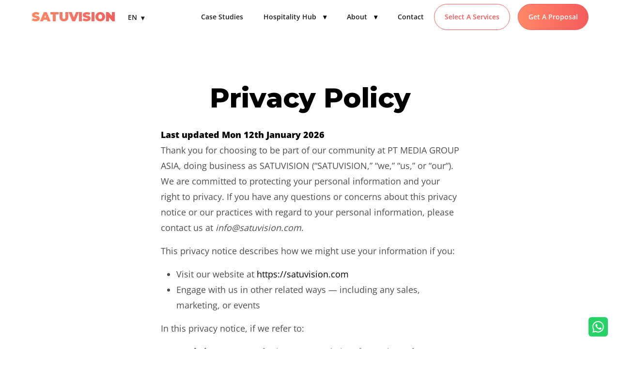

--- FILE ---
content_type: text/html; charset=UTF-8
request_url: https://www.satuvision.com/privacy-policy/
body_size: 39620
content:
<!doctype html>
<html lang="en-US" prefix="og: https://ogp.me/ns#">

<head>
    <meta charset="UTF-8">
    <meta name="viewport" content="width=device-width, initial-scale=1">
    <link rel="profile" href="https://gmpg.org/xfn/11">
    <link rel="shortcut icon" href="/favicon.ico" type="image/x-icon">
    <link rel="icon" href="/favicon.ico" type="image/x-icon">
    <style type="text/css">div[id^="wpcf7-f15516"] button.cf7mls_next {   }div[id^="wpcf7-f15516"] button.cf7mls_back {   }div[id^="wpcf7-f15514"] button.cf7mls_next {   }div[id^="wpcf7-f15514"] button.cf7mls_back {   }div[id^="wpcf7-f15498"] button.cf7mls_next {   }div[id^="wpcf7-f15498"] button.cf7mls_back {   }div[id^="wpcf7-f15438"] button.cf7mls_next {   }div[id^="wpcf7-f15438"] button.cf7mls_back {   }div[id^="wpcf7-f14927"] button.cf7mls_next {   }div[id^="wpcf7-f14927"] button.cf7mls_back {   }div[id^="wpcf7-f14896"] button.cf7mls_next { background-color: #000000; color: #000000 }div[id^="wpcf7-f14896"] button.cf7mls_back {   }div[id^="wpcf7-f14871"] button.cf7mls_next {   }div[id^="wpcf7-f14871"] button.cf7mls_back {   }div[id^="wpcf7-f14866"] button.cf7mls_next {   }div[id^="wpcf7-f14866"] button.cf7mls_back {   }div[id^="wpcf7-f14803"] button.cf7mls_next {   }div[id^="wpcf7-f14803"] button.cf7mls_back {   }div[id^="wpcf7-f14600"] button.cf7mls_next {   }div[id^="wpcf7-f14600"] button.cf7mls_back {   }div[id^="wpcf7-f14536"] button.cf7mls_next {   }div[id^="wpcf7-f14536"] button.cf7mls_back {   }div[id^="wpcf7-f14443"] button.cf7mls_next {   }div[id^="wpcf7-f14443"] button.cf7mls_back {   }div[id^="wpcf7-f12784"] button.cf7mls_next {   }div[id^="wpcf7-f12784"] button.cf7mls_back {   }div[id^="wpcf7-f10523"] button.cf7mls_next {   }div[id^="wpcf7-f10523"] button.cf7mls_back {   }div[id^="wpcf7-f7476"] button.cf7mls_next {   }div[id^="wpcf7-f7476"] button.cf7mls_back {   }div[id^="wpcf7-f7311"] button.cf7mls_next {   }div[id^="wpcf7-f7311"] button.cf7mls_back {   }div[id^="wpcf7-f6521"] button.cf7mls_next {   }div[id^="wpcf7-f6521"] button.cf7mls_back {   }div[id^="wpcf7-f1341"] button.cf7mls_next { background-color: #000000; color: #000000 }div[id^="wpcf7-f1341"] button.cf7mls_back {   }div[id^="wpcf7-f1275"] button.cf7mls_next {   }div[id^="wpcf7-f1275"] button.cf7mls_back {   }div[id^="wpcf7-f1108"] button.cf7mls_next {   }div[id^="wpcf7-f1108"] button.cf7mls_back {   }div[id^="wpcf7-f1098"] button.cf7mls_next {   }div[id^="wpcf7-f1098"] button.cf7mls_back {   }div[id^="wpcf7-f629"] button.cf7mls_next {   }div[id^="wpcf7-f629"] button.cf7mls_back {   }div[id^="wpcf7-f83"] button.cf7mls_next {   }div[id^="wpcf7-f83"] button.cf7mls_back {   }</style><link rel="alternate" hreflang="en" href="https://www.satuvision.com/privacy-policy/" />
<link rel="alternate" hreflang="id" href="https://www.satuvision.com/id/privacy-policy/" />
<link rel="alternate" hreflang="x-default" href="https://www.satuvision.com/privacy-policy/" />

<!-- Google Tag Manager for WordPress by gtm4wp.com -->
<script data-cfasync="false" data-pagespeed-no-defer>
	var gtm4wp_datalayer_name = "dataLayer";
	var dataLayer = dataLayer || [];
</script>
<!-- End Google Tag Manager for WordPress by gtm4wp.com -->
<!-- Search Engine Optimization by Rank Math - https://rankmath.com/ -->
<title>Privacy Policy | SATUVISION</title>
<meta name="description" content="The purpose of this privacy policy is to explain to you in the clearest way possible what information we collect, how we use it, and what rights you have in relation to it."/>
<meta name="robots" content="follow, noindex"/>
<meta property="og:locale" content="en_US" />
<meta property="og:type" content="article" />
<meta property="og:title" content="Privacy Policy | SATUVISION" />
<meta property="og:description" content="The purpose of this privacy policy is to explain to you in the clearest way possible what information we collect, how we use it, and what rights you have in relation to it." />
<meta property="og:url" content="https://www.satuvision.com/privacy-policy/" />
<meta property="og:site_name" content="Satuvision" />
<meta property="og:updated_time" content="2024-07-11T04:05:47+00:00" />
<meta property="og:image" content="https://www.satuvision.com/wp-content/uploads/2023/08/Satuvsion-website-link-preview-image-for-sharing.png" />
<meta property="og:image:secure_url" content="https://www.satuvision.com/wp-content/uploads/2023/08/Satuvsion-website-link-preview-image-for-sharing.png" />
<meta property="og:image:width" content="1200" />
<meta property="og:image:height" content="628" />
<meta property="og:image:alt" content="privacy policy" />
<meta property="og:image:type" content="image/png" />
<meta property="article:published_time" content="2023-06-01T23:38:43+00:00" />
<meta property="article:modified_time" content="2024-07-11T04:05:47+00:00" />
<meta name="twitter:card" content="summary_large_image" />
<meta name="twitter:title" content="Privacy Policy | SATUVISION" />
<meta name="twitter:description" content="The purpose of this privacy policy is to explain to you in the clearest way possible what information we collect, how we use it, and what rights you have in relation to it." />
<meta name="twitter:image" content="https://www.satuvision.com/wp-content/uploads/2023/08/Satuvsion-website-link-preview-image-for-sharing.png" />
<meta name="twitter:label1" content="Time to read" />
<meta name="twitter:data1" content="3 minutes" />
<!-- /Rank Math WordPress SEO plugin -->

<link rel='dns-prefetch' href='//cdn.jsdelivr.net' />
<link rel="alternate" type="application/rss+xml" title="SATUVISION &raquo; Feed" href="https://www.satuvision.com/feed/" />
<link rel="alternate" type="application/rss+xml" title="SATUVISION &raquo; Comments Feed" href="https://www.satuvision.com/comments/feed/" />
<link rel="alternate" type="application/rss+xml" title="SATUVISION &raquo; Privacy Policy Comments Feed" href="https://www.satuvision.com/privacy-policy/feed/" />
<link rel="alternate" title="oEmbed (JSON)" type="application/json+oembed" href="https://www.satuvision.com/wp-json/oembed/1.0/embed?url=https%3A%2F%2Fwww.satuvision.com%2Fprivacy-policy%2F" />
<link rel="alternate" title="oEmbed (XML)" type="text/xml+oembed" href="https://www.satuvision.com/wp-json/oembed/1.0/embed?url=https%3A%2F%2Fwww.satuvision.com%2Fprivacy-policy%2F&#038;format=xml" />
<style id='wp-img-auto-sizes-contain-inline-css'>
img:is([sizes=auto i],[sizes^="auto," i]){contain-intrinsic-size:3000px 1500px}
/*# sourceURL=wp-img-auto-sizes-contain-inline-css */
</style>
<style id="litespeed-ccss">.wpcf7 form .wpcf7-response-output{margin:2em .5em 1em;padding:.2em 1em;border:2px solid #00a0d2}.wpcf7 form.init .wpcf7-response-output{display:none}.wpml-ls-legacy-dropdown{width:15.5em;max-width:100%}.wpml-ls-legacy-dropdown>ul{position:relative;padding:0;margin:0!important;list-style-type:none}.wpml-ls-legacy-dropdown .wpml-ls-item{padding:0;margin:0;list-style-type:none}.wpml-ls-legacy-dropdown a{display:block;text-decoration:none;color:#444;border:1px solid #cdcdcd;background-color:#fff;padding:5px 10px;line-height:1}.wpml-ls-legacy-dropdown a span{vertical-align:middle}.wpml-ls-legacy-dropdown a.wpml-ls-item-toggle{position:relative;padding-right:calc(10px + 1.4em)}.wpml-ls-legacy-dropdown a.wpml-ls-item-toggle:after{content:"";vertical-align:middle;display:inline-block;border:.35em solid transparent;border-top:.5em solid;position:absolute;right:10px;top:calc(50% - .175em)}.wpml-ls-legacy-dropdown .wpml-ls-sub-menu{visibility:hidden;position:absolute;top:100%;right:0;left:0;border-top:1px solid #cdcdcd;padding:0;margin:0;list-style-type:none;z-index:101}.wpml-ls-legacy-dropdown .wpml-ls-sub-menu a{border-width:0 1px 1px}.wpml-ls-sidebars-lang-widget{background-color:#fff}.wpml-ls-sidebars-lang-widget,.wpml-ls-sidebars-lang-widget .wpml-ls-sub-menu,.wpml-ls-sidebars-lang-widget a{border-color:#fff}.wpml-ls-sidebars-lang-widget a,.wpml-ls-sidebars-lang-widget .wpml-ls-sub-menu a,.wpml-ls-sidebars-lang-widget .wpml-ls-sub-menu a:link,.wpml-ls-sidebars-lang-widget li:not(.wpml-ls-current-language) .wpml-ls-link,.wpml-ls-sidebars-lang-widget li:not(.wpml-ls-current-language) .wpml-ls-link:link{color:#000;background-color:#fff}.wpml-ls-sidebars-lang-widget a{color:#000;background-color:#fff}.wpml-ls-sidebars-lang-widget .wpml-ls-current-language>a{color:#000;background-color:#fff}#menu ul{margin:0;padding:0}#menu .main-menu{display:none}#menu input[type=checkbox],#menu ul span.drop-icon{display:none}#menu li,#toggle-menu,#menu .sub-menu{border-style:solid;border-color:rgba(0,0,0,.05)}#menu li,#toggle-menu{border-width:0}#menu .sub-menu{background-color:#fff;border-width:1px 1px 0;margin:0 1em;border-radius:4px;box-shadow:rgba(100,100,111,.2) 0px 7px 29px 0px;max-width:fit-content}#menu .sub-menu li:last-child{border-width:0}#menu li,#toggle-menu,#menu a{position:relative;display:block;color:#1d1d1b}#toggle-menu,#menu a{font-size:14px;padding:.8em 0;text-decoration:none;font-weight:600}#toggle-menu{background:#fff;padding-left:0;padding-right:0;display:flex;align-items:center;justify-content:space-between}#menu .navlogo>a{font-weight:900;font-size:26px;padding-top:0;padding-bottom:0;background:linear-gradient(90deg,#ff8868 0%,#f55c5b 100%);-webkit-background-clip:text;padding-left:0;padding-right:16px}#menu .sub-menu{visibility:hidden;display:none;z-index:-1}#menu .sub-menu a{white-space:nowrap}#menu label.drop-icon,#toggle-menu span.drop-icon{padding:0;margin-left:1em;font-size:14px;text-align:center;background-color:transparent;text-shadow:0 0 0 transparent;color:rgba(0,0,0,1)}#menu .sub-menu label.drop-icon{background-color:rgba(255,255,255,.4);color:#000}#menu .sv-select-service-menu>a{color:#f55c5b;border:1px solid #f55c5b;border-radius:99em;padding-top:calc(.8em - 1px);padding-bottom:calc(.8em - 1px);background:linear-gradient(45deg,#fff 0%,#fff 100%)}#menu .sv-get-proposal-menu>a{background:linear-gradient(90deg,#ff8868 0%,#f55c5b 100%);border-radius:99em;border:1px solid #f55c5b;padding-top:calc(.8em - 1px);padding-bottom:calc(.8em - 1px);color:#fff}@media only screen and (min-width:1024px){#menu a{font-size:14px;padding:.8em 1.5em;text-decoration:none;font-weight:600}#menu .sv-get-proposal-menu>a{margin-left:16px}#menu .main-menu{display:flex;align-items:center;justify-content:flex-end}#toggle-menu,#menu label.drop-icon{display:none}#menu label.drop-icon{display:inline-block}#menu ul span.drop-icon{display:none}#menu li{flex:0 0 auto;text-align:center}#menu .sub-menu li{text-align:left}#menu .sub-menu{border-width:0;margin:0;position:absolute;top:100%;left:0;width:16em}#menu .sub-menu{visibility:hidden}#menu .sub-menu li{border-width:0}#menu .sub-menu{padding:.8em 0}#menu .sub-menu a{padding:.5em 1.5em;max-width:fit-content}#menu .sub-menu a:after{content:"";height:1px;width:0;display:block;background-color:#f55c5b}#menu .sub-menu .sub-menu{position:static;background-color:#eee;padding-left:30px}#menu .sub-menu .drop-icon{position:absolute;top:0;right:0;padding:1em;display:none}#menu .sv-select-service-menu a label{display:none}}@media only screen and (max-width:992px){#menu{overflow-y:auto}#menu a{background-color:#f0f0f0;padding:.8em;border-bottom:1px solid #fff;display:flex;justify-content:space-between;position:relative}#menu li a label.drop-icon{top:0;position:absolute;height:100%;right:0;background-color:#f55c5b;color:#fff;display:flex;align-items:center;justify-content:center}#menu .sub-menu label.drop-icon{transform:none;color:#fff;background-color:#f55c5b}#menu .sv-select-service-menu>a,#menu .sv-get-proposal-menu>a{border-radius:0;margin-top:8px}#menu .sub-menu{display:none;margin:0;max-width:100%;width:100%}#menu .sub-menu a{background-color:#fff;border-color:#eee;padding-left:1.8em}#menu .sub-menu li .sub-menu a{padding-left:2.5em}#toggle-menu{height:56px;display:flex;align-items:center}#menu #toggle-menu a{padding:0}#toggle-menu span.drop-icon,#menu label.drop-icon{min-width:56px}}.wpml-ls-legacy-dropdown{width:fit-content!important}.wpml-ls-legacy-dropdown a.wpml-ls-item-toggle:after{content:"▾";border:none;top:35%;right:3px}.wpml-ls-item-toggle,.wpml-ls-sub-menu a{padding-left:10px!important;padding-right:18px!important}.wpml-ls-sub-menu{background:#fff}.menu-overlay{position:fixed;top:0;left:0;width:100%;height:100%;z-index:-1;background-color:rgba(0,0,0,0)}:root{--bs-blue:#0d6efd;--bs-indigo:#6610f2;--bs-purple:#6f42c1;--bs-pink:#d63384;--bs-red:#dc3545;--bs-orange:#fd7e14;--bs-yellow:#ffc107;--bs-green:#198754;--bs-teal:#20c997;--bs-cyan:#0dcaf0;--bs-black:#000;--bs-white:#fff;--bs-gray:#6c757d;--bs-gray-dark:#343a40;--bs-gray-100:#f8f9fa;--bs-gray-200:#e9ecef;--bs-gray-300:#dee2e6;--bs-gray-400:#ced4da;--bs-gray-500:#adb5bd;--bs-gray-600:#6c757d;--bs-gray-700:#495057;--bs-gray-800:#343a40;--bs-gray-900:#212529;--bs-primary:#0d6efd;--bs-secondary:#6c757d;--bs-success:#198754;--bs-info:#0dcaf0;--bs-warning:#ffc107;--bs-danger:#dc3545;--bs-light:#f8f9fa;--bs-dark:#212529;--bs-primary-rgb:13,110,253;--bs-secondary-rgb:108,117,125;--bs-success-rgb:25,135,84;--bs-info-rgb:13,202,240;--bs-warning-rgb:255,193,7;--bs-danger-rgb:220,53,69;--bs-light-rgb:248,249,250;--bs-dark-rgb:33,37,41;--bs-primary-text-emphasis:#052c65;--bs-secondary-text-emphasis:#2b2f32;--bs-success-text-emphasis:#0a3622;--bs-info-text-emphasis:#055160;--bs-warning-text-emphasis:#664d03;--bs-danger-text-emphasis:#58151c;--bs-light-text-emphasis:#495057;--bs-dark-text-emphasis:#495057;--bs-primary-bg-subtle:#cfe2ff;--bs-secondary-bg-subtle:#e2e3e5;--bs-success-bg-subtle:#d1e7dd;--bs-info-bg-subtle:#cff4fc;--bs-warning-bg-subtle:#fff3cd;--bs-danger-bg-subtle:#f8d7da;--bs-light-bg-subtle:#fcfcfd;--bs-dark-bg-subtle:#ced4da;--bs-primary-border-subtle:#9ec5fe;--bs-secondary-border-subtle:#c4c8cb;--bs-success-border-subtle:#a3cfbb;--bs-info-border-subtle:#9eeaf9;--bs-warning-border-subtle:#ffe69c;--bs-danger-border-subtle:#f1aeb5;--bs-light-border-subtle:#e9ecef;--bs-dark-border-subtle:#adb5bd;--bs-white-rgb:255,255,255;--bs-black-rgb:0,0,0;--bs-font-sans-serif:system-ui,-apple-system,"Segoe UI",Roboto,"Helvetica Neue","Noto Sans","Liberation Sans",Arial,sans-serif,"Apple Color Emoji","Segoe UI Emoji","Segoe UI Symbol","Noto Color Emoji";--bs-font-monospace:SFMono-Regular,Menlo,Monaco,Consolas,"Liberation Mono","Courier New",monospace;--bs-gradient:linear-gradient(180deg,rgba(255,255,255,.15),rgba(255,255,255,0));--bs-body-font-family:var(--bs-font-sans-serif);--bs-body-font-size:1rem;--bs-body-font-weight:400;--bs-body-line-height:1.5;--bs-body-color:#212529;--bs-body-color-rgb:33,37,41;--bs-body-bg:#fff;--bs-body-bg-rgb:255,255,255;--bs-emphasis-color:#000;--bs-emphasis-color-rgb:0,0,0;--bs-secondary-color:rgba(33,37,41,.75);--bs-secondary-color-rgb:33,37,41;--bs-secondary-bg:#e9ecef;--bs-secondary-bg-rgb:233,236,239;--bs-tertiary-color:rgba(33,37,41,.5);--bs-tertiary-color-rgb:33,37,41;--bs-tertiary-bg:#f8f9fa;--bs-tertiary-bg-rgb:248,249,250;--bs-heading-color:inherit;--bs-link-color:#0d6efd;--bs-link-color-rgb:13,110,253;--bs-link-decoration:underline;--bs-link-hover-color:#0a58ca;--bs-link-hover-color-rgb:10,88,202;--bs-code-color:#d63384;--bs-highlight-bg:#fff3cd;--bs-border-width:1px;--bs-border-style:solid;--bs-border-color:#dee2e6;--bs-border-color-translucent:rgba(0,0,0,.175);--bs-border-radius:.375rem;--bs-border-radius-sm:.25rem;--bs-border-radius-lg:.5rem;--bs-border-radius-xl:1rem;--bs-border-radius-xxl:2rem;--bs-border-radius-2xl:var(--bs-border-radius-xxl);--bs-border-radius-pill:50rem;--bs-box-shadow:0 .5rem 1rem rgba(0,0,0,.15);--bs-box-shadow-sm:0 .125rem .25rem rgba(0,0,0,.075);--bs-box-shadow-lg:0 1rem 3rem rgba(0,0,0,.175);--bs-box-shadow-inset:inset 0 1px 2px rgba(0,0,0,.075);--bs-focus-ring-width:.25rem;--bs-focus-ring-opacity:.25;--bs-focus-ring-color:rgba(13,110,253,.25);--bs-form-valid-color:#198754;--bs-form-valid-border-color:#198754;--bs-form-invalid-color:#dc3545;--bs-form-invalid-border-color:#dc3545}*,*:before,*:after{box-sizing:border-box}@media (prefers-reduced-motion:no-preference){:root{scroll-behavior:smooth}}body{margin:0;font-family:var(--bs-body-font-family);font-size:var(--bs-body-font-size);font-weight:var(--bs-body-font-weight);line-height:var(--bs-body-line-height);color:var(--bs-body-color);text-align:var(--bs-body-text-align);background-color:var(--bs-body-bg);-webkit-text-size-adjust:100%}h1{margin-top:0;margin-bottom:.5rem;font-weight:500;line-height:1.2;color:var(--bs-heading-color)}h1{font-size:calc(1.375rem + 1.5vw)}@media (min-width:1200px){h1{font-size:2.5rem}}p{margin-top:0;margin-bottom:1rem}ul{padding-left:2rem}ul{margin-top:0;margin-bottom:1rem}ul ul{margin-bottom:0}strong{font-weight:bolder}a{color:rgba(var(--bs-link-color-rgb),var(--bs-link-opacity,1));text-decoration:underline}img,svg{vertical-align:middle}label{display:inline-block}input,textarea{margin:0;font-family:inherit;font-size:inherit;line-height:inherit}::-moz-focus-inner{padding:0;border-style:none}textarea{resize:vertical}::-webkit-datetime-edit-fields-wrapper,::-webkit-datetime-edit-text,::-webkit-datetime-edit-minute,::-webkit-datetime-edit-hour-field,::-webkit-datetime-edit-day-field,::-webkit-datetime-edit-month-field,::-webkit-datetime-edit-year-field{padding:0}::-webkit-inner-spin-button{height:auto}::-webkit-search-decoration{-webkit-appearance:none}::-webkit-color-swatch-wrapper{padding:0}::file-selector-button{font:inherit;-webkit-appearance:button}.container-fluid{--bs-gutter-x:1.5rem;--bs-gutter-y:0;width:100%;padding-right:calc(var(--bs-gutter-x)*.5);padding-left:calc(var(--bs-gutter-x)*.5);margin-right:auto;margin-left:auto}:root{--bs-breakpoint-xs:0;--bs-breakpoint-sm:576px;--bs-breakpoint-md:768px;--bs-breakpoint-lg:992px;--bs-breakpoint-xl:1200px;--bs-breakpoint-xxl:1400px}.row{--bs-gutter-x:1.5rem;--bs-gutter-y:0;display:flex;flex-wrap:wrap;margin-top:calc(-1*var(--bs-gutter-y));margin-right:calc(-.5*var(--bs-gutter-x));margin-left:calc(-.5*var(--bs-gutter-x))}.row>*{flex-shrink:0;width:100%;max-width:100%;padding-right:calc(var(--bs-gutter-x)*.5);padding-left:calc(var(--bs-gutter-x)*.5);margin-top:var(--bs-gutter-y)}.col-12{flex:0 0 auto;width:100%}@media (min-width:992px){.col-lg-6{flex:0 0 auto;width:50%}.col-lg-12{flex:0 0 auto;width:100%}}@media (min-width:1200px){.col-xl-11{flex:0 0 auto;width:91.66666667%}}.fixed-bottom{position:fixed;right:0;bottom:0;left:0;z-index:1030}.sticky-top{position:sticky;top:0;z-index:1020}.d-none{display:none!important}.shadow-sm{box-shadow:0 .125rem .25rem rgba(0,0,0,.075)!important}.position-relative{position:relative!important}.justify-content-center{justify-content:center!important}.align-items-center{align-items:center!important}.me-auto{margin-right:auto!important}.mb-4{margin-bottom:1.5rem!important}.px-0{padding-right:0!important;padding-left:0!important}.py-2{padding-top:.5rem!important;padding-bottom:.5rem!important}.py-4{padding-top:1.5rem!important;padding-bottom:1.5rem!important}.pt-5{padding-top:3rem!important}.pe-3{padding-right:1rem!important}.pb-5{padding-bottom:3rem!important}.text-start{text-align:left!important}.text-center{text-align:center!important}.text-uppercase{text-transform:uppercase!important}.bg-white{--bs-bg-opacity:1;background-color:rgba(var(--bs-white-rgb),var(--bs-bg-opacity))!important}.z-1{z-index:1!important}.z-2{z-index:2!important}@media (min-width:992px){.d-lg-flex{display:flex!important}.py-lg-5{padding-top:3rem!important;padding-bottom:3rem!important}}body,html{line-height:32px}body{font-family:"Open Sans",sans-serif;font-size:18px;color:#4d4d4d;overflow-x:hidden}h1{font-family:"Montserrat",sans-serif;line-height:1.45}@media (min-width:1024px){h1{font-size:56px;line-height:1.3}}strong{color:#000}a{color:#000;text-decoration:underline}.sv-extra-bold{font-weight:800}a{text-decoration:none}.sv-font-monts{font-family:"Montserrat",sans-serif!important}.sv-text-black{color:#000}.sv-text-gradient{background:linear-gradient(90deg,#ff8868 0%,#f55c5b 100%);-webkit-background-clip:text;background-clip:text;-webkit-text-fill-color:rgba(0,0,0,0)}#subMainMenu{position:fixed;top:71px;z-index:99}#subMainMenuNav{font-size:14px}.main-menu .sub-menu{width:-moz-fit-content;width:fit-content}.main-menu .sub-menu a{white-space:nowrap}.wpml-ls-sidebars-lang-widget a{background:0 0;border:none}.wpml-ls-sidebars-lang-widget a,.wpml-ls-sidebars-lang-widget .wpml-ls-sub-menu a,.wpml-ls-sidebars-lang-widget .wpml-ls-sub-menu a:link,.wpml-ls-sidebars-lang-widget li:not(.wpml-ls-current-language) .wpml-ls-link,.wpml-ls-sidebars-lang-widget li:not(.wpml-ls-current-language) .wpml-ls-link:link{background:0 0;border:none}@media only screen and (max-width:992px){.header-mobile-allowscroll{overflow-y:auto!important;max-height:100vh!important}}.wpml-ls-sidebars-lang-widget{border:none}</style><script src="[data-uri]" defer></script>
<link data-asynced="1" as="style" onload="this.onload=null;this.rel='stylesheet'"  rel='preload' id='cf7mls-css' href='https://www.satuvision.com/wp-content/plugins/cf7-multi-step/assets/frontend/css/cf7mls.css?ver=2.7.9' media='all' /><noscript><link rel='stylesheet' href='https://www.satuvision.com/wp-content/plugins/cf7-multi-step/assets/frontend/css/cf7mls.css?ver=2.7.9' media='all' /></noscript>
<link data-asynced="1" as="style" onload="this.onload=null;this.rel='stylesheet'"  rel='preload' id='cf7mls_animate-css' href='https://www.satuvision.com/wp-content/plugins/cf7-multi-step/assets/frontend/animate/animate.min.css?ver=2.7.9' media='all' /><noscript><link rel='stylesheet' href='https://www.satuvision.com/wp-content/plugins/cf7-multi-step/assets/frontend/animate/animate.min.css?ver=2.7.9' media='all' /></noscript>
<link data-asynced="1" as="style" onload="this.onload=null;this.rel='stylesheet'"  rel='preload' id='contact-form-7-css' href='https://www.satuvision.com/wp-content/plugins/contact-form-7/includes/css/styles.css?ver=6.1.4' media='all' /><noscript><link rel='stylesheet' href='https://www.satuvision.com/wp-content/plugins/contact-form-7/includes/css/styles.css?ver=6.1.4' media='all' /></noscript>
<style id='contact-form-7-inline-css'>
.wpcf7 .wpcf7-recaptcha iframe {margin-bottom: 0;}.wpcf7 .wpcf7-recaptcha[data-align="center"] > div {margin: 0 auto;}.wpcf7 .wpcf7-recaptcha[data-align="right"] > div {margin: 0 0 0 auto;}
/*# sourceURL=contact-form-7-inline-css */
</style>
<link data-asynced="1" as="style" onload="this.onload=null;this.rel='stylesheet'"  rel='preload' id='wpml-legacy-dropdown-0-css' href='https://www.satuvision.com/wp-content/plugins/sitepress-multilingual-cms/templates/language-switchers/legacy-dropdown/style.min.css?ver=1' media='all' /><noscript><link rel='stylesheet' href='https://www.satuvision.com/wp-content/plugins/sitepress-multilingual-cms/templates/language-switchers/legacy-dropdown/style.min.css?ver=1' media='all' /></noscript>
<style id='wpml-legacy-dropdown-0-inline-css'>
.wpml-ls-sidebars-lang-widget{background-color:#ffffff;}.wpml-ls-sidebars-lang-widget, .wpml-ls-sidebars-lang-widget .wpml-ls-sub-menu, .wpml-ls-sidebars-lang-widget a {border-color:#ffffff;}.wpml-ls-sidebars-lang-widget a, .wpml-ls-sidebars-lang-widget .wpml-ls-sub-menu a, .wpml-ls-sidebars-lang-widget .wpml-ls-sub-menu a:link, .wpml-ls-sidebars-lang-widget li:not(.wpml-ls-current-language) .wpml-ls-link, .wpml-ls-sidebars-lang-widget li:not(.wpml-ls-current-language) .wpml-ls-link:link {color:#000000;background-color:#ffffff;}.wpml-ls-sidebars-lang-widget .wpml-ls-sub-menu a:hover,.wpml-ls-sidebars-lang-widget .wpml-ls-sub-menu a:focus, .wpml-ls-sidebars-lang-widget .wpml-ls-sub-menu a:link:hover, .wpml-ls-sidebars-lang-widget .wpml-ls-sub-menu a:link:focus {color:#000000;background-color:#ffffff;}.wpml-ls-sidebars-lang-widget .wpml-ls-current-language > a {color:#000000;background-color:#ffffff;}.wpml-ls-sidebars-lang-widget .wpml-ls-current-language:hover>a, .wpml-ls-sidebars-lang-widget .wpml-ls-current-language>a:focus {color:#000000;background-color:#ffffff;}
/*# sourceURL=wpml-legacy-dropdown-0-inline-css */
</style>
<link data-asynced="1" as="style" onload="this.onload=null;this.rel='stylesheet'"  rel='preload' id='wpml-legacy-horizontal-list-0-css' href='https://www.satuvision.com/wp-content/plugins/sitepress-multilingual-cms/templates/language-switchers/legacy-list-horizontal/style.min.css?ver=1' media='all' /><noscript><link rel='stylesheet' href='https://www.satuvision.com/wp-content/plugins/sitepress-multilingual-cms/templates/language-switchers/legacy-list-horizontal/style.min.css?ver=1' media='all' /></noscript>
<style id='wpml-legacy-horizontal-list-0-inline-css'>
.wpml-ls-statics-shortcode_actions a, .wpml-ls-statics-shortcode_actions .wpml-ls-sub-menu a, .wpml-ls-statics-shortcode_actions .wpml-ls-sub-menu a:link, .wpml-ls-statics-shortcode_actions li:not(.wpml-ls-current-language) .wpml-ls-link, .wpml-ls-statics-shortcode_actions li:not(.wpml-ls-current-language) .wpml-ls-link:link {color:#ffffff;background-color:#0a0a0a;}.wpml-ls-statics-shortcode_actions .wpml-ls-sub-menu a:hover,.wpml-ls-statics-shortcode_actions .wpml-ls-sub-menu a:focus, .wpml-ls-statics-shortcode_actions .wpml-ls-sub-menu a:link:hover, .wpml-ls-statics-shortcode_actions .wpml-ls-sub-menu a:link:focus {color:#ffffff;background-color:#0a0a0a;}.wpml-ls-statics-shortcode_actions .wpml-ls-current-language > a {color:#ffffff;background-color:#0a0a0a;}.wpml-ls-statics-shortcode_actions .wpml-ls-current-language:hover>a, .wpml-ls-statics-shortcode_actions .wpml-ls-current-language>a:focus {color:#ffffff;background-color:#0a0a0a;}
/*# sourceURL=wpml-legacy-horizontal-list-0-inline-css */
</style>
<link data-asynced="1" as="style" onload="this.onload=null;this.rel='stylesheet'"  rel='preload' id='locomotive-scroll-css' href='https://cdn.jsdelivr.net/npm/locomotive-scroll@4.1.4/dist/locomotive-scroll.min.css?ver=b373dc7e15c372948f26136afe586a03' media='all' /><noscript><link rel='stylesheet' href='https://cdn.jsdelivr.net/npm/locomotive-scroll@4.1.4/dist/locomotive-scroll.min.css?ver=b373dc7e15c372948f26136afe586a03' media='all' /></noscript>
<link data-asynced="1" as="style" onload="this.onload=null;this.rel='stylesheet'"  rel='preload' id='sv-hospitality-theme-css' href='https://www.satuvision.com/wp-content/themes/sv-hospitality/style.css?ver=b373dc7e15c372948f26136afe586a03' media='all' /><noscript><link rel='stylesheet' href='https://www.satuvision.com/wp-content/themes/sv-hospitality/style.css?ver=b373dc7e15c372948f26136afe586a03' media='all' /></noscript>
<link data-asynced="1" as="style" onload="this.onload=null;this.rel='stylesheet'"  rel='preload' id='sv-hospitality-style-css' href='https://www.satuvision.com/wp-content/themes/sv-hospitality/css/style.min.css?ver=b373dc7e15c372948f26136afe586a03' media='all' /><noscript><link rel='stylesheet' href='https://www.satuvision.com/wp-content/themes/sv-hospitality/css/style.min.css?ver=b373dc7e15c372948f26136afe586a03' media='all' /></noscript>
<link data-asynced="1" as="style" onload="this.onload=null;this.rel='stylesheet'"  rel='preload' id='cf7cf-style-css' href='https://www.satuvision.com/wp-content/plugins/cf7-conditional-fields/style.css?ver=2.6.7' media='all' /><noscript><link rel='stylesheet' href='https://www.satuvision.com/wp-content/plugins/cf7-conditional-fields/style.css?ver=2.6.7' media='all' /></noscript>
<script id="wpml-cookie-js-extra" src="[data-uri]" defer></script>
<script src="https://www.satuvision.com/wp-content/plugins/sitepress-multilingual-cms/res/js/cookies/language-cookie.js?ver=486900" id="wpml-cookie-js" defer data-wp-strategy="defer"></script>
<script src="https://www.satuvision.com/wp-includes/js/jquery/jquery.min.js?ver=3.7.1" id="jquery-core-js"></script>
<script src="https://www.satuvision.com/wp-includes/js/jquery/jquery-migrate.min.js?ver=3.4.1" id="jquery-migrate-js"></script>
<script src="https://www.satuvision.com/wp-content/plugins/sitepress-multilingual-cms/templates/language-switchers/legacy-dropdown/script.min.js?ver=1" id="wpml-legacy-dropdown-0-js" defer data-deferred="1"></script>
<link rel="https://api.w.org/" href="https://www.satuvision.com/wp-json/" /><link rel="alternate" title="JSON" type="application/json" href="https://www.satuvision.com/wp-json/wp/v2/pages/3" /><link rel="EditURI" type="application/rsd+xml" title="RSD" href="https://www.satuvision.com/xmlrpc.php?rsd" />

<link rel='shortlink' href='https://www.satuvision.com/?p=3' />
<meta name="generator" content="WPML ver:4.8.6 stt:1,25;" />

<!-- Google Tag Manager for WordPress by gtm4wp.com -->
<!-- GTM Container placement set to automatic -->
<script data-cfasync="false" data-pagespeed-no-defer>
	var dataLayer_content = {"pagePostType":"page","pagePostType2":"single-page","pagePostAuthor":"SATUVISION Team"};
	dataLayer.push( dataLayer_content );
</script>
<script data-cfasync="false" data-pagespeed-no-defer>
(function(w,d,s,l,i){w[l]=w[l]||[];w[l].push({'gtm.start':
new Date().getTime(),event:'gtm.js'});var f=d.getElementsByTagName(s)[0],
j=d.createElement(s),dl=l!='dataLayer'?'&l='+l:'';j.async=true;j.src=
'//www.googletagmanager.com/gtm.js?id='+i+dl;f.parentNode.insertBefore(j,f);
})(window,document,'script','dataLayer','GTM-KBQKLDV');
</script>
<!-- End Google Tag Manager for WordPress by gtm4wp.com --><link rel="pingback" href="https://www.satuvision.com/xmlrpc.php">
<script src="https://www.googletagmanager.com/gtag/js?id=G-39VYB3SQM3" defer data-deferred="1"></script>
<script src="[data-uri]" defer></script>

<!-- Schema & Structured Data For WP v1.54.1 - -->
<script type="application/ld+json" class="saswp-schema-markup-output">
[{"@context":"https:\/\/schema.org\/","@graph":[{"@context":"https:\/\/schema.org\/","@type":"SiteNavigationElement","@id":"https:\/\/www.satuvision.com\/#case-studies","name":"Case Studies","url":"https:\/\/www.satuvision.com\/hospitality-case-study\/"},{"@context":"https:\/\/schema.org\/","@type":"SiteNavigationElement","@id":"https:\/\/www.satuvision.com\/#hospitality-hub","name":"Hospitality Hub","url":"https:\/\/www.satuvision.com\/hospitality-resources\/"},{"@context":"https:\/\/schema.org\/","@type":"SiteNavigationElement","@id":"https:\/\/www.satuvision.com\/#hotel-and-villa-marketing","name":"Hotel and Villa Marketing","url":"https:\/\/www.satuvision.com\/hospitality-resources\/hotel-marketing\/"},{"@context":"https:\/\/schema.org\/","@type":"SiteNavigationElement","@id":"https:\/\/www.satuvision.com\/#restaurant-marketing","name":"Restaurant Marketing","url":"https:\/\/www.satuvision.com\/hospitality-resources\/restaurant-marketing\/"},{"@context":"https:\/\/schema.org\/","@type":"SiteNavigationElement","@id":"https:\/\/www.satuvision.com\/#tourism-marketing","name":"Tourism Marketing","url":"https:\/\/www.satuvision.com\/hospitality-resources\/tourism-marketing\/"},{"@context":"https:\/\/schema.org\/","@type":"SiteNavigationElement","@id":"https:\/\/www.satuvision.com\/#about","name":"About","url":"https:\/\/www.satuvision.com\/about-satuvision\/"},{"@context":"https:\/\/schema.org\/","@type":"SiteNavigationElement","@id":"https:\/\/www.satuvision.com\/#portfolio","name":"Portfolio","url":"https:\/\/www.satuvision.com\/satuvision-portfolio\/"},{"@context":"https:\/\/schema.org\/","@type":"SiteNavigationElement","@id":"https:\/\/www.satuvision.com\/#career","name":"Career","url":"https:\/\/www.satuvision.com\/career-digital-marketing-jobs\/"},{"@context":"https:\/\/schema.org\/","@type":"SiteNavigationElement","@id":"https:\/\/www.satuvision.com\/#contact","name":"Contact","url":"https:\/\/www.satuvision.com\/contact-satuvision\/"},{"@context":"https:\/\/schema.org\/","@type":"SiteNavigationElement","@id":"https:\/\/www.satuvision.com\/#select-a-services","name":"Select A Services","url":"https:\/\/www.satuvision.com\/services\/"},{"@context":"https:\/\/schema.org\/","@type":"SiteNavigationElement","@id":"https:\/\/www.satuvision.com\/#digital-advertising","name":"Digital Advertising","url":"https:\/\/www.satuvision.com\/services\/digital-advertising\/"},{"@context":"https:\/\/schema.org\/","@type":"SiteNavigationElement","@id":"https:\/\/www.satuvision.com\/#marketplace-ads","name":"Marketplace Ads","url":"https:\/\/www.satuvision.com\/services\/digital-advertising\/marketplace-advertising\/"},{"@context":"https:\/\/schema.org\/","@type":"SiteNavigationElement","@id":"https:\/\/www.satuvision.com\/#email-marketing","name":"Email Marketing","url":"https:\/\/www.satuvision.com\/services\/digital-advertising\/email-marketing-management\/"},{"@context":"https:\/\/schema.org\/","@type":"SiteNavigationElement","@id":"https:\/\/www.satuvision.com\/#google-ads","name":"Google Ads","url":"https:\/\/www.satuvision.com\/services\/digital-advertising\/google-ads-service\/"},{"@context":"https:\/\/schema.org\/","@type":"SiteNavigationElement","@id":"https:\/\/www.satuvision.com\/#metasearch-marketing","name":"Metasearch Marketing","url":"https:\/\/www.satuvision.com\/services\/digital-advertising\/metasearch-marketing\/"},{"@context":"https:\/\/schema.org\/","@type":"SiteNavigationElement","@id":"https:\/\/www.satuvision.com\/#social-media-advertising","name":"Social Media Advertising","url":"https:\/\/www.satuvision.com\/services\/digital-advertising\/social-media-advertising\/"},{"@context":"https:\/\/schema.org\/","@type":"SiteNavigationElement","@id":"https:\/\/www.satuvision.com\/#social-media","name":"Social Media","url":"https:\/\/www.satuvision.com\/services\/social-media\/"},{"@context":"https:\/\/schema.org\/","@type":"SiteNavigationElement","@id":"https:\/\/www.satuvision.com\/#kol-management-campaign","name":"KOL Management &#038; Campaign","url":"https:\/\/www.satuvision.com\/services\/social-media\/kol-marketing-agency\/"},{"@context":"https:\/\/schema.org\/","@type":"SiteNavigationElement","@id":"https:\/\/www.satuvision.com\/#social-media-management","name":"Social Media Management","url":"https:\/\/www.satuvision.com\/services\/social-media\/social-media-management\/"},{"@context":"https:\/\/schema.org\/","@type":"SiteNavigationElement","@id":"https:\/\/www.satuvision.com\/#web-development","name":"Web Development","url":"https:\/\/www.satuvision.com\/services\/website-development\/"},{"@context":"https:\/\/schema.org\/","@type":"SiteNavigationElement","@id":"https:\/\/www.satuvision.com\/#paid-website-audit","name":"Paid Website Audit","url":"https:\/\/www.satuvision.com\/services\/website-development\/website-audit-service\/"},{"@context":"https:\/\/schema.org\/","@type":"SiteNavigationElement","@id":"https:\/\/www.satuvision.com\/#website-optimization","name":"Website Optimization","url":"https:\/\/www.satuvision.com\/services\/website-development\/website-optimization-service\/"},{"@context":"https:\/\/schema.org\/","@type":"SiteNavigationElement","@id":"https:\/\/www.satuvision.com\/#website-maintenance","name":"Website Maintenance","url":"https:\/\/www.satuvision.com\/services\/website-development\/website-maintenance\/"},{"@context":"https:\/\/schema.org\/","@type":"SiteNavigationElement","@id":"https:\/\/www.satuvision.com\/#website-development","name":"Website Development","url":"https:\/\/www.satuvision.com\/services\/website-development\/website-development\/"},{"@context":"https:\/\/schema.org\/","@type":"SiteNavigationElement","@id":"https:\/\/www.satuvision.com\/#website-design-ux-ui","name":"Website Design (UX\/UI)","url":"https:\/\/www.satuvision.com\/services\/website-development\/website-design\/"},{"@context":"https:\/\/schema.org\/","@type":"SiteNavigationElement","@id":"https:\/\/www.satuvision.com\/#seo","name":"SEO","url":"https:\/\/www.satuvision.com\/services\/seo\/"},{"@context":"https:\/\/schema.org\/","@type":"SiteNavigationElement","@id":"https:\/\/www.satuvision.com\/#paid-seo-audit","name":"Paid SEO Audit","url":"https:\/\/www.satuvision.com\/services\/seo\/seo-audit\/"},{"@context":"https:\/\/schema.org\/","@type":"SiteNavigationElement","@id":"https:\/\/www.satuvision.com\/#local-seo","name":"Local SEO","url":"https:\/\/www.satuvision.com\/services\/seo\/google-local-seo\/"},{"@context":"https:\/\/schema.org\/","@type":"SiteNavigationElement","@id":"https:\/\/www.satuvision.com\/#technical-seo","name":"Technical SEO","url":"https:\/\/www.satuvision.com\/services\/seo\/technical-seo-service\/"},{"@context":"https:\/\/schema.org\/","@type":"SiteNavigationElement","@id":"https:\/\/www.satuvision.com\/#off-page-seo","name":"Off-Page SEO","url":"https:\/\/www.satuvision.com\/services\/seo\/off-page-seo\/"},{"@context":"https:\/\/schema.org\/","@type":"SiteNavigationElement","@id":"https:\/\/www.satuvision.com\/#on-page-seo","name":"On-Page SEO","url":"https:\/\/www.satuvision.com\/services\/seo\/on-page-seo\/"},{"@context":"https:\/\/schema.org\/","@type":"SiteNavigationElement","@id":"https:\/\/www.satuvision.com\/#seo-copywriting","name":"SEO Copywriting","url":"https:\/\/www.satuvision.com\/services\/seo\/seo-copywriting\/"},{"@context":"https:\/\/schema.org\/","@type":"SiteNavigationElement","@id":"https:\/\/www.satuvision.com\/#video-and-photography","name":"Video and Photography","url":"https:\/\/www.satuvision.com\/services\/video-photography\/"},{"@context":"https:\/\/schema.org\/","@type":"SiteNavigationElement","@id":"https:\/\/www.satuvision.com\/#vr-services","name":"VR Services","url":"https:\/\/www.satuvision.com\/services\/video-photography\/vr-services\/"},{"@context":"https:\/\/schema.org\/","@type":"SiteNavigationElement","@id":"https:\/\/www.satuvision.com\/#bali-drone-photography","name":"Bali Drone Photography","url":"https:\/\/www.satuvision.com\/services\/video-photography\/drone\/"},{"@context":"https:\/\/schema.org\/","@type":"SiteNavigationElement","@id":"https:\/\/www.satuvision.com\/#360-virtual-tour","name":"360 Virtual Tour","url":"https:\/\/www.satuvision.com\/services\/video-photography\/360-virtual-tour\/"},{"@context":"https:\/\/schema.org\/","@type":"SiteNavigationElement","@id":"https:\/\/www.satuvision.com\/#videography-service","name":"Videography Service","url":"https:\/\/www.satuvision.com\/services\/video-photography\/videography\/"},{"@context":"https:\/\/schema.org\/","@type":"SiteNavigationElement","@id":"https:\/\/www.satuvision.com\/#photography-service","name":"Photography Service","url":"https:\/\/www.satuvision.com\/services\/video-photography\/photography\/"},{"@context":"https:\/\/schema.org\/","@type":"SiteNavigationElement","@id":"https:\/\/www.satuvision.com\/#creative-and-media","name":"Creative and Media","url":"https:\/\/www.satuvision.com\/services\/creative-and-media\/"},{"@context":"https:\/\/schema.org\/","@type":"SiteNavigationElement","@id":"https:\/\/www.satuvision.com\/#marketing-collateral","name":"Marketing Collateral","url":"https:\/\/www.satuvision.com\/services\/creative-and-media\/marketing-collateral\/"},{"@context":"https:\/\/schema.org\/","@type":"SiteNavigationElement","@id":"https:\/\/www.satuvision.com\/#branding","name":"Branding","url":"https:\/\/www.satuvision.com\/services\/creative-and-media\/branding\/"},{"@context":"https:\/\/schema.org\/","@type":"SiteNavigationElement","@id":"https:\/\/www.satuvision.com\/#graphic-design","name":"Graphic Design","url":"https:\/\/www.satuvision.com\/services\/creative-and-media\/graphic-design\/"},{"@context":"https:\/\/schema.org\/","@type":"SiteNavigationElement","@id":"https:\/\/www.satuvision.com\/#strategy-and-planning","name":"Strategy and Planning","url":"https:\/\/www.satuvision.com\/services\/strategy\/"},{"@context":"https:\/\/schema.org\/","@type":"SiteNavigationElement","@id":"https:\/\/www.satuvision.com\/#hospitality-digital-strategy","name":"Hospitality Digital Strategy","url":"https:\/\/www.satuvision.com\/services\/strategy\/digital-marketing-strategy-for-hotels\/"},{"@context":"https:\/\/schema.org\/","@type":"SiteNavigationElement","@id":"https:\/\/www.satuvision.com\/#ota-marketing","name":"OTA Marketing","url":"https:\/\/www.satuvision.com\/services\/strategy\/ota-marketing\/"},{"@context":"https:\/\/schema.org\/","@type":"SiteNavigationElement","@id":"https:\/\/www.satuvision.com\/#brand-strategy","name":"Brand Strategy","url":"https:\/\/www.satuvision.com\/services\/strategy\/brand-strategy\/"},{"@context":"https:\/\/schema.org\/","@type":"SiteNavigationElement","@id":"https:\/\/www.satuvision.com\/#social-media-strategy","name":"Social Media Strategy","url":"https:\/\/www.satuvision.com\/services\/strategy\/social-media-strategy-services\/"},{"@context":"https:\/\/schema.org\/","@type":"SiteNavigationElement","@id":"https:\/\/www.satuvision.com\/#consulting","name":"Consulting","url":"https:\/\/www.satuvision.com\/services\/strategy\/digital-marketing-consulting\/"},{"@context":"https:\/\/schema.org\/","@type":"SiteNavigationElement","@id":"https:\/\/www.satuvision.com\/#digital-media-analysis","name":"Digital Media Analysis","url":"https:\/\/www.satuvision.com\/services\/digital-marketing-analysis\/"},{"@context":"https:\/\/schema.org\/","@type":"SiteNavigationElement","@id":"https:\/\/www.satuvision.com\/#hotel-digital-presence-audit","name":"Hotel Digital Presence Audit","url":"https:\/\/www.satuvision.com\/services\/digital-marketing-analysis\/hotel-online-presence-audit\/"},{"@context":"https:\/\/schema.org\/","@type":"SiteNavigationElement","@id":"https:\/\/www.satuvision.com\/#marketplace-audit","name":"Marketplace Audit","url":"https:\/\/www.satuvision.com\/services\/digital-marketing-analysis\/marketplace-audit-service\/"},{"@context":"https:\/\/schema.org\/","@type":"SiteNavigationElement","@id":"https:\/\/www.satuvision.com\/#reporting-analysis","name":"Reporting &#038; Analysis","url":"https:\/\/www.satuvision.com\/services\/digital-marketing-analysis\/busines-analysis-services\/"},{"@context":"https:\/\/schema.org\/","@type":"SiteNavigationElement","@id":"https:\/\/www.satuvision.com\/#campaign-audit","name":"Campaign Audit","url":"https:\/\/www.satuvision.com\/services\/digital-marketing-analysis\/campaign-audit\/"},{"@context":"https:\/\/schema.org\/","@type":"SiteNavigationElement","@id":"https:\/\/www.satuvision.com\/#get-a-proposal","name":"Get A Proposal","url":"https:\/\/www.satuvision.com\/get-a-proposal\/"}]},

{"@context":"https:\/\/schema.org\/","@type":"BreadcrumbList","@id":"https:\/\/www.satuvision.com\/privacy-policy\/#breadcrumb","itemListElement":[{"@type":"ListItem","position":1,"item":{"@id":"https:\/\/www.satuvision.com","name":"SATUVISION"}},{"@type":"ListItem","position":2,"item":{"@id":"https:\/\/www.satuvision.com\/privacy-policy\/","name":"Privacy Policy | SATUVISION"}}]}]
</script>

<link rel="icon" href="https://www.satuvision.com/wp-content/uploads/2024/01/cropped-sv-new-fav-32x32.png" sizes="32x32" />
<link rel="icon" href="https://www.satuvision.com/wp-content/uploads/2024/01/cropped-sv-new-fav-192x192.png" sizes="192x192" />
<link rel="apple-touch-icon" href="https://www.satuvision.com/wp-content/uploads/2024/01/cropped-sv-new-fav-180x180.png" />
<meta name="msapplication-TileImage" content="https://www.satuvision.com/wp-content/uploads/2024/01/cropped-sv-new-fav-270x270.png" />
		<style id="wp-custom-css">
			.wpml-ls-sidebars-lang-widget a{
	background: transparent;
	border:none;
}
.wpml-ls-legacy-dropdown a:hover{
	background: transparent;
	border:none;
}
.wpml-ls-sidebars-lang-widget a, .wpml-ls-sidebars-lang-widget .wpml-ls-sub-menu a, .wpml-ls-sidebars-lang-widget .wpml-ls-sub-menu a:link, .wpml-ls-sidebars-lang-widget li:not(.wpml-ls-current-language) .wpml-ls-link, .wpml-ls-sidebars-lang-widget li:not(.wpml-ls-current-language) .wpml-ls-link:link{
	  background: transparent;
	border:none;
}
.grecaptcha-badge { 
    visibility: hidden;
}
.span-gradient{
	    background: linear-gradient(90deg, #FF8868 0%, #f55c5b 100%);
    -webkit-background-clip: text;
    background-clip: text;
    -webkit-text-fill-color: rgba(0,0,0,0);
}
.img-team{
	min-width:100%;
}

@media (min-width:1200px){
.sv-about-image-4:before{
	display: none;
}
.sv-about-image-4{
	margin-top:120px;
}
.sv-about-image-4:after{
	left:50%;
	bottom:80%;
	height:400px;
}
	}
.sv-orange-overlay{
	background: linear-gradient(252deg, rgba(255, 136, 104, 0.9) 0%, rgba(245, 92, 91, 0.9) 100%)
}		</style>
		</head>
	
<style>
	@media only screen and (max-width: 992px) {
		.header-mobile-allowscroll{
			overflow-y: auto !important;
			max-height: 100vh !important;
		}
	}
		
</style>

<body class="privacy-policy wp-singular page-template-default page page-id-3 wp-theme-sv-hospitality">
    
<!-- GTM Container placement set to automatic -->
<!-- Google Tag Manager (noscript) -->
				<noscript><iframe src="https://www.googletagmanager.com/ns.html?id=GTM-KBQKLDV" height="0" width="0" style="display:none;visibility:hidden" aria-hidden="true"></iframe></noscript>
<!-- End Google Tag Manager (noscript) -->    <div class="sticky-top bg-white py-2 header-mobile-allowscroll">
        <div class="container-fluid">
            <div class="row justify-content-center">
                <div class="col-12 col-lg-12 col-xl-11">
                    <nav id="menu">
                        <label for="tm" id="toggle-menu">
                            <div class="navlogo">
                                <a href="https://www.satuvision.com"
                                    class="px-0 sv-font-monts sv-extra-bold sv-text-gradient text-uppercase">
                                    Satuvision
                                </a>
                            </div>

                            <span class="drop-icon">
                                <svg width="24" height="16" viewBox="0 0 24 16" fill="none"
                                    xmlns="http://www.w3.org/2000/svg">
                                    <path
                                        d="M0 16V13.3333H24V16H0ZM0 9.33333V6.66667H24V9.33333H0ZM0 2.66667V0H24V2.66667H0Z"
                                        fill="black" />
                                </svg>
                            </span>
                        </label>

                        <input type="checkbox" id="tm">
                        <ul class="main-menu">
                            <div class="pe-3 navlogo d-none d-lg-flex align-items-center me-auto text-start">
                                <a href="https://www.satuvision.com"
                                    class="sv-extra-bold sv-font-monts sv-text-gradient text-uppercase">
                                    Satuvision
                                </a>
                                <section id="icl_lang_sel_widget-2" class="widget widget_icl_lang_sel_widget">
<div
	 class="wpml-ls-sidebars-lang-widget wpml-ls wpml-ls-legacy-dropdown js-wpml-ls-legacy-dropdown">
	<ul role="menu">

		<li role="none" tabindex="0" class="wpml-ls-slot-lang-widget wpml-ls-item wpml-ls-item-en wpml-ls-current-language wpml-ls-first-item wpml-ls-item-legacy-dropdown">
			<a href="#" class="js-wpml-ls-item-toggle wpml-ls-item-toggle" role="menuitem" title="Switch to EN">
                <span class="wpml-ls-native" role="menuitem">EN</span></a>

			<ul class="wpml-ls-sub-menu" role="menu">
				
					<li class="wpml-ls-slot-lang-widget wpml-ls-item wpml-ls-item-id wpml-ls-last-item" role="none">
						<a href="https://www.satuvision.com/id/privacy-policy/" class="wpml-ls-link" role="menuitem" aria-label="Switch to ID" title="Switch to ID">
                            <span class="wpml-ls-native" lang="id">ID</span></a>
					</li>

							</ul>

		</li>

	</ul>
</div>
</section>                            </div>
                            <li class=' menu-item menu-item-type-post_type menu-item-object-page'><a href="https://www.satuvision.com/hospitality-case-study/" data-parent="593">Case Studies</a></li>
<li class=' menu-item menu-item-type-post_type menu-item-object-page menu-item-has-children'><a href="https://www.satuvision.com/hospitality-resources/" data-parent="1000">Hospitality Hub<span class="drop-icon">▾</span><label title="Toggle Drop-down" class="drop-icon" for="fm2">▾</label></a><input type="checkbox" id="fm2">
<ul class="sub-menu">
<li class=' menu-item menu-item-type-taxonomy menu-item-object-resouces_category'><a href="https://www.satuvision.com/hospitality-resources/hotel-marketing/" data-parent="13">Hotel and Villa Marketing</a></li>
<li class=' menu-item menu-item-type-taxonomy menu-item-object-resouces_category'><a href="https://www.satuvision.com/hospitality-resources/restaurant-marketing/" data-parent="14">Restaurant Marketing</a></li>
<li class=' menu-item menu-item-type-taxonomy menu-item-object-resouces_category'><a href="https://www.satuvision.com/hospitality-resources/tourism-marketing/" data-parent="15">Tourism Marketing</a></li>
</ul>
</li>
<li class=' menu-item menu-item-type-post_type menu-item-object-page menu-item-has-children'><a href="https://www.satuvision.com/about-satuvision/" data-parent="507">About<span class="drop-icon">▾</span><label title="Toggle Drop-down" class="drop-icon" for="fm6">▾</label></a><input type="checkbox" id="fm6">
<ul class="sub-menu">
<li class=' menu-item menu-item-type-post_type menu-item-object-page'><a href="https://www.satuvision.com/satuvision-portfolio/" data-parent="1038">Portfolio</a></li>
<li class=' menu-item menu-item-type-post_type menu-item-object-page'><a href="https://www.satuvision.com/career-digital-marketing-jobs/" data-parent="638">Career</a></li>
</ul>
</li>
<li class=' menu-item menu-item-type-post_type menu-item-object-page'><a href="https://www.satuvision.com/contact-satuvision/" data-parent="79">Contact</a></li>
<li class='sv-select-service-menu menu-item menu-item-type-post_type menu-item-object-page menu-item-has-children'><a href="https://www.satuvision.com/services/" data-parent="95">Select A Services<span class="drop-icon">▾</span><label title="Toggle Drop-down" class="drop-icon" for="fm10">▾</label></a><input type="checkbox" id="fm10">
<ul class="sub-menu">
<li class='sv-service-submenu menu-item menu-item-type-post_type menu-item-object-page menu-item-has-children'><a href="https://www.satuvision.com/services/digital-advertising/" data-parent="214">Digital Advertising<span class="drop-icon">▾</span><label title="Toggle Drop-down" class="drop-icon" for="fm11">▾</label></a><input type="checkbox" id="fm11">
	<ul class="sub-menu">
<li class=' menu-item menu-item-type-post_type menu-item-object-page'><a href="https://www.satuvision.com/services/digital-advertising/marketplace-advertising/" data-parent="6873">Marketplace Ads</a></li>
<li class=' menu-item menu-item-type-post_type menu-item-object-page'><a href="https://www.satuvision.com/services/digital-advertising/email-marketing-management/" data-parent="6865">Email Marketing</a></li>
<li class=' menu-item menu-item-type-post_type menu-item-object-page'><a href="https://www.satuvision.com/services/digital-advertising/google-ads-service/" data-parent="6856">Google Ads</a></li>
<li class=' menu-item menu-item-type-post_type menu-item-object-page'><a href="https://www.satuvision.com/services/digital-advertising/metasearch-marketing/" data-parent="6847">Metasearch Marketing</a></li>
<li class=' menu-item menu-item-type-post_type menu-item-object-page'><a href="https://www.satuvision.com/services/digital-advertising/social-media-advertising/" data-parent="4765">Social Media Advertising</a></li>
	</ul>
</li>
<li class='sv-service-submenu menu-item menu-item-type-post_type menu-item-object-page menu-item-has-children'><a href="https://www.satuvision.com/services/social-media/" data-parent="221">Social Media<span class="drop-icon">▾</span><label title="Toggle Drop-down" class="drop-icon" for="fm17">▾</label></a><input type="checkbox" id="fm17">
	<ul class="sub-menu">
<li class=' menu-item menu-item-type-post_type menu-item-object-page'><a href="https://www.satuvision.com/services/social-media/kol-marketing-agency/" data-parent="231">KOL Management &#038; Campaign</a></li>
<li class=' menu-item menu-item-type-post_type menu-item-object-page'><a href="https://www.satuvision.com/services/social-media/social-media-management/" data-parent="229">Social Media Management</a></li>
	</ul>
</li>
<li class='sv-service-submenu menu-item menu-item-type-post_type menu-item-object-page menu-item-has-children'><a href="https://www.satuvision.com/services/website-development/" data-parent="247">Web Development<span class="drop-icon">▾</span><label title="Toggle Drop-down" class="drop-icon" for="fm20">▾</label></a><input type="checkbox" id="fm20">
	<ul class="sub-menu">
<li class=' menu-item menu-item-type-post_type menu-item-object-page'><a href="https://www.satuvision.com/services/website-development/website-audit-service/" data-parent="689">Paid Website Audit</a></li>
<li class=' menu-item menu-item-type-post_type menu-item-object-page'><a href="https://www.satuvision.com/services/website-development/website-optimization-service/" data-parent="271">Website Optimization</a></li>
<li class=' menu-item menu-item-type-post_type menu-item-object-page'><a href="https://www.satuvision.com/services/website-development/website-maintenance/" data-parent="265">Website Maintenance</a></li>
<li class=' menu-item menu-item-type-post_type menu-item-object-page'><a href="https://www.satuvision.com/services/website-development/website-development/" data-parent="259">Website Development</a></li>
<li class=' menu-item menu-item-type-post_type menu-item-object-page'><a href="https://www.satuvision.com/services/website-development/website-design/" data-parent="253">Website Design (UX/UI)</a></li>
	</ul>
</li>
<li class='sv-service-submenu menu-item menu-item-type-post_type menu-item-object-page menu-item-has-children'><a href="https://www.satuvision.com/services/seo/" data-parent="277">SEO<span class="drop-icon">▾</span><label title="Toggle Drop-down" class="drop-icon" for="fm26">▾</label></a><input type="checkbox" id="fm26">
	<ul class="sub-menu">
<li class=' menu-item menu-item-type-post_type menu-item-object-page'><a href="https://www.satuvision.com/services/seo/seo-audit/" data-parent="6496">Paid SEO Audit</a></li>
<li class=' menu-item menu-item-type-post_type menu-item-object-page'><a href="https://www.satuvision.com/services/seo/google-local-seo/" data-parent="6030">Local SEO</a></li>
<li class=' menu-item menu-item-type-post_type menu-item-object-page'><a href="https://www.satuvision.com/services/seo/technical-seo-service/" data-parent="6019">Technical SEO</a></li>
<li class=' menu-item menu-item-type-post_type menu-item-object-page'><a href="https://www.satuvision.com/services/seo/off-page-seo/" data-parent="5851">Off-Page SEO</a></li>
<li class=' menu-item menu-item-type-post_type menu-item-object-page'><a href="https://www.satuvision.com/services/seo/on-page-seo/" data-parent="5622">On-Page SEO</a></li>
<li class=' menu-item menu-item-type-post_type menu-item-object-page'><a href="https://www.satuvision.com/services/seo/seo-copywriting/" data-parent="5595">SEO Copywriting</a></li>
	</ul>
</li>
<li class='sv-service-submenu menu-item menu-item-type-post_type menu-item-object-page menu-item-has-children'><a href="https://www.satuvision.com/services/video-photography/" data-parent="305">Video and Photography<span class="drop-icon">▾</span><label title="Toggle Drop-down" class="drop-icon" for="fm33">▾</label></a><input type="checkbox" id="fm33">
	<ul class="sub-menu">
<li class=' menu-item menu-item-type-post_type menu-item-object-page'><a href="https://www.satuvision.com/services/video-photography/vr-services/" data-parent="11188">VR Services</a></li>
<li class=' menu-item menu-item-type-post_type menu-item-object-page'><a href="https://www.satuvision.com/services/video-photography/drone/" data-parent="11157">Bali Drone Photography</a></li>
<li class=' menu-item menu-item-type-post_type menu-item-object-page'><a href="https://www.satuvision.com/services/video-photography/360-virtual-tour/" data-parent="11073">360 Virtual Tour</a></li>
<li class=' menu-item menu-item-type-post_type menu-item-object-page'><a href="https://www.satuvision.com/services/video-photography/videography/" data-parent="310">Videography Service</a></li>
<li class=' menu-item menu-item-type-post_type menu-item-object-page'><a href="https://www.satuvision.com/services/video-photography/photography/" data-parent="308">Photography Service</a></li>
	</ul>
</li>
<li class='sv-service-submenu menu-item menu-item-type-post_type menu-item-object-page menu-item-has-children'><a href="https://www.satuvision.com/services/creative-and-media/" data-parent="339">Creative and Media<span class="drop-icon">▾</span><label title="Toggle Drop-down" class="drop-icon" for="fm39">▾</label></a><input type="checkbox" id="fm39">
	<ul class="sub-menu">
<li class=' menu-item menu-item-type-post_type menu-item-object-page'><a href="https://www.satuvision.com/services/creative-and-media/marketing-collateral/" data-parent="357">Marketing Collateral</a></li>
<li class=' menu-item menu-item-type-post_type menu-item-object-page'><a href="https://www.satuvision.com/services/creative-and-media/branding/" data-parent="351">Branding</a></li>
<li class=' menu-item menu-item-type-post_type menu-item-object-page'><a href="https://www.satuvision.com/services/creative-and-media/graphic-design/" data-parent="345">Graphic Design</a></li>
	</ul>
</li>
<li class='sv-service-submenu menu-item menu-item-type-post_type menu-item-object-page menu-item-has-children'><a href="https://www.satuvision.com/services/strategy/" data-parent="363">Strategy and Planning<span class="drop-icon">▾</span><label title="Toggle Drop-down" class="drop-icon" for="fm43">▾</label></a><input type="checkbox" id="fm43">
	<ul class="sub-menu">
<li class=' menu-item menu-item-type-post_type menu-item-object-page'><a href="https://www.satuvision.com/services/strategy/digital-marketing-strategy-for-hotels/" data-parent="6989">Hospitality Digital Strategy</a></li>
<li class=' menu-item menu-item-type-post_type menu-item-object-page'><a href="https://www.satuvision.com/services/strategy/ota-marketing/" data-parent="6985">OTA Marketing</a></li>
<li class=' menu-item menu-item-type-post_type menu-item-object-page'><a href="https://www.satuvision.com/services/strategy/brand-strategy/" data-parent="6981">Brand Strategy</a></li>
<li class=' menu-item menu-item-type-post_type menu-item-object-page'><a href="https://www.satuvision.com/services/strategy/social-media-strategy-services/" data-parent="6977">Social Media Strategy</a></li>
<li class=' menu-item menu-item-type-post_type menu-item-object-page'><a href="https://www.satuvision.com/services/strategy/digital-marketing-consulting/" data-parent="6965">Consulting</a></li>
	</ul>
</li>
<li class='sv-service-submenu menu-item menu-item-type-post_type menu-item-object-page menu-item-has-children'><a href="https://www.satuvision.com/services/digital-marketing-analysis/" data-parent="387">Digital Media Analysis<span class="drop-icon">▾</span><label title="Toggle Drop-down" class="drop-icon" for="fm49">▾</label></a><input type="checkbox" id="fm49">
	<ul class="sub-menu">
<li class=' menu-item menu-item-type-post_type menu-item-object-page'><a href="https://www.satuvision.com/services/digital-marketing-analysis/hotel-online-presence-audit/" data-parent="5513">Hotel Digital Presence Audit</a></li>
<li class=' menu-item menu-item-type-post_type menu-item-object-page'><a href="https://www.satuvision.com/services/digital-marketing-analysis/marketplace-audit-service/" data-parent="5498">Marketplace Audit</a></li>
<li class=' menu-item menu-item-type-post_type menu-item-object-page'><a href="https://www.satuvision.com/services/digital-marketing-analysis/busines-analysis-services/" data-parent="5493">Reporting &#038; Analysis</a></li>
<li class=' menu-item menu-item-type-post_type menu-item-object-page'><a href="https://www.satuvision.com/services/digital-marketing-analysis/campaign-audit/" data-parent="683">Campaign Audit</a></li>
	</ul>
</li>
</ul>
</li>
<li class='sv-get-proposal-menu menu-item menu-item-type-post_type menu-item-object-page'><a href="https://www.satuvision.com/get-a-proposal/" data-parent="1109">Get A Proposal</a></li>
                        </ul>
                    </nav>
                </div>
            </div>
        </div>
    </div>
    <div data-scroll-container>
        <div id="subMainMenu" class="bg-white container-fluid py-4 d-none shadow-sm">
            <div class="row justify-content-center py-4 text-center" id="subMainMenuNav">
                Loading
            </div>
        </div>
        <div class="menu-overlay"></div>
	<main id="primary" class="site-main">

		
<div class="container-fluid py-lg-5 position-relative z-1" data-scroll-section>
    <div class="row justify-content-center align-items-center  position-relative z-2 pt-5 pb-5">
        <div class="col-12 col-lg-6 text-center">
                                            <h1 class="mb-4 sv-extra-bold sv-text-black sv-heading-duotone text-center">Privacy Policy</h1>
                        
                        <div class="mb-4 ">
                <p style="text-align: left;"><strong>Last updated Mon 12th January 2026</strong><br />
Thank you for choosing to be part of our community at PT MEDIA GROUP ASIA, doing business as SATUVISION (“SATUVISION,” “we,” “us,” or “our“). We are committed to protecting your personal information and your right to privacy. If you have any questions or concerns about this privacy notice or our practices with regard to your personal information, please contact us at <em>info@satuvision.com</em>.</p>
<p style="text-align: left;">This privacy notice describes how we might use your information if you:</p>
<ul style="text-align: left;">
<li>Visit our website at <a href="https://satuvision.com/" target="_blank" rel="noopener">https://satuvision.com</a></li>
<li>Engage with us in other related ways ― including any sales, marketing, or events</li>
</ul>
<p style="text-align: left;">In this privacy notice, if we refer to:</p>
<ul style="text-align: left;">
<li>“<strong>Website</strong>,” we are referring to any website of ours that references or links to this policy</li>
<li>“<strong>Services</strong>,” we are referring to our Website, and other related services, including any sales, marketing, or events</li>
</ul>
<p style="text-align: left;">The purpose of this privacy notice is to explain to you in the clearest way possible what information we collect, how we use it, and what rights you have in relation to it. If there are any terms in this privacy notice that you do not agree with, please discontinue use of our Services immediately.<br />
<strong>Please read this privacy notice carefully, as it will help you understand what we do with the information that we collect.</strong></p>
<h4 style="text-align: left;">TABLE OF CONTENTS</h4>
<ol style="text-align: left;">
<li><a href="#no1">WHAT INFORMATION DO WE COLLECT?</a></li>
<li><a href="#no2">HOW DO WE USE YOUR INFORMATION?</a></li>
<li><a href="#no3">WILL YOUR INFORMATION BE SHARED WITH ANYONE?</a></li>
<li><a href="#no4">DO WE USE COOKIES AND OTHER TRACKING TECHNOLOGIES?</a></li>
<li><a href="#no5">HOW LONG DO WE KEEP YOUR INFORMATION?</a></li>
<li><a href="#no6">HOW DO WE KEEP YOUR INFORMATION SAFE?</a></li>
<li><a href="#no7">WHAT ARE YOUR PRIVACY RIGHTS?</a></li>
<li><a href="#no8">CONTROLS FOR DO-NOT-TRACK FEATURES</a></li>
<li><a href="#no9">DO CALIFORNIA RESIDENTS HAVE SPECIFIC PRIVACY RIGHTS?</a></li>
<li><a href="#no10">DO WE MAKE UPDATES TO THIS NOTICE?</a></li>
<li><a href="#no11">HOW CAN YOU CONTACT US ABOUT THIS NOTICE?</a></li>
<li><a href="#no12">HOW CAN YOU REVIEW, UPDATE OR DELETE THE DATA WE COLLECT FROM YOU?</a></li>
</ol>
<p>&nbsp;</p>
<h4 id="no1" style="text-align: left;">1. WHAT INFORMATION DO WE COLLECT?</h4>
<p style="text-align: left;">The personal information you disclose to us<br />
<strong>In Short</strong>: We collect personal information that you provide to us.<br />
We collect personal information that you voluntarily provide to us when you express an interest in obtaining information about us or our products and services, when you participate in activities on the Website, or otherwise when you contact us.<br />
The personal information that we collect depends on the context of your interactions with us and the Website, the choices you make, and the products and features you use. The personal information we collect may include the following:<br />
<strong>Personal Information Provided by You</strong>. We collect names; phone numbers; email addresses; contact preferences; and other similar information.<br />
All personal information that you provide to us must be true, complete and accurate, and you must notify us of any changes to such personal information.</p>
<p style="text-align: left;"><strong>Information automatically collected</strong><br />
<strong>In Short</strong>: Some information — such as your Internet Protocol (IP) address and/or browser and device characteristics — is collected automatically when you visit our Website.</p>
<p style="text-align: left;">We automatically collect certain information when you visit, use or navigate the Website. This information does not reveal your specific identity (like your name or contact information) but may include device and usage information, such as your IP address, browser and device characteristics, operating system, language preferences, referring URLs, device name, country, location, information about how and when you use our Website and other technical information. This information is primarily needed to maintain the security and operation of our Website, and for our internal analytics and reporting purposes.<br />
Like many businesses, we also collect information through cookies and similar technologies.<br />
The information we collect includes:</p>
<ul style="text-align: left;">
<li>Log and Usage Data. Log and usage data is service-related, diagnostic, usage and performance information our servers automatically collect when you access or use our Website and which we record in log files. Depending on how you interact with us, this log data may include your IP address, device information, browser type and settings and information about your activity in the Website (such as the date/time stamps associated with your usage, pages and files viewed, searches and other actions you take such as which features you use), device event information (such as system activity, error reports (sometimes called ‘crash dumps’) and hardware settings).</li>
<li>Device Data. We collect device data such as information about your computer, phone, tablet, or another device you use to access the Website. Depending on the device used, this device data may include information such as your IP address (or proxy server), device and application identification numbers, location, browser type, hardware model Internet service provider and/or mobile carrier, operating system and system configuration information.</li>
<li>Location Data. We collect location data such as information about your device’s location, which can be either precise or imprecise. How much information we collect depends on the type and settings of the device you use to access the Website. For example, we may use GPS and other technologies to collect geolocation data that tells us your current location (based on your IP address). You can opt-out of allowing us to collect this information either by refusing access to the information or by disabling your Location setting on your device. Note, however, if you choose to opt-out, you may not be able to use certain aspects of the Services.</li>
</ul>
<p style="text-align: left;"><strong>Information collected from other sources</strong><br />
<strong>In Short</strong>: We may collect limited data from public databases, marketing partners, and other outside sources.<br />
In order to enhance our ability to provide relevant marketing, offers and services to you and update our records, we may obtain information about you from other sources, such as public databases, joint marketing partners, affiliate programs, data providers, as well as from other third parties. This information includes mailing addresses, job titles, email addresses, phone numbers, intent data (or user behavior data), Internet Protocol (IP) addresses, social media profiles, social media URLs and custom profiles, for purposes of targeted advertising and event promotion.</p>
<h4 id="no2" style="text-align: left;">2. HOW DO WE USE YOUR INFORMATION?</h4>
<p style="text-align: left;"><strong>In Short</strong>: We process your information for purposes based on legitimate business interests, the fulfillment of our contract with you, compliance with our legal obligations, and/or your consent.</p>
<p style="text-align: left;">We use personal information collected via our Website for a variety of business purposes described below. We process your personal information for these purposes in reliance on our legitimate business interests, in order to enter into or perform a contract with you, with your consent, and/or for compliance with our legal obligations. We indicate the specific processing grounds we rely on next to each purpose listed below.<br />
We use the information we collect or receive:</p>
<ul style="text-align: left;">
<li>To send administrative information to you. We may use your personal information to send you the product, service and new feature information and/or information about changes to our terms, conditions, and policies.</li>
<li>To protect our Services. We may use your information as part of our efforts to keep our Website safe and secure (for example, for fraud monitoring and prevention).</li>
<li>To enforce our terms, conditions and policies for business purposes, to comply with legal and regulatory requirements or in connection with our contract.</li>
<li>To respond to legal requests and prevent harm. If we receive a subpoena or other legal request, we may need to inspect the data we hold to determine how to respond.</li>
<li>Fulfill and manage your orders. We may use your information to fulfill and manage your orders, payments, returns, and exchanges made through the Website.</li>
<li>Administer prize draws and competitions. We may use your information to administer prize draws and competitions when you elect to participate in our competitions.</li>
<li>To deliver and facilitate the delivery of services to the user. We may use your information to provide you with the requested service.</li>
<li>To respond to user inquiries/offer support to users. We may use your information to respond to your inquiries and solve any potential issues you might have with the use of our Services.</li>
<li>To send you marketing and promotional communications. We and/or our third-party marketing partners may use the personal information you send to us for our marketing purposes if this is in accordance with your marketing preferences. For example, when expressing an interest in obtaining information about us or our Website, subscribing to marketing, or otherwise contacting us, we will collect personal information from you. You can opt out of our marketing emails at any time (see the “WHAT ARE YOUR PRIVACY RIGHTS?” below).</li>
<li>Deliver targeted advertising to you. We may use your information to develop and display personalized content and advertising (and work with third parties who do so) tailored to your interests and/or location and to measure its effectiveness.</li>
<li>For other business purposes. We may use your information for other business purposes, such as data analysis, identifying usage trends, determining the effectiveness of our promotional campaigns, and evaluating and improving our Website, products, marketing and your experience. We may use and store this information in aggregated and anonymized form so that it is not associated with individual end-users and does not include personal information.</li>
</ul>
<h4 id="no3" style="text-align: left;">3. WILL YOUR INFORMATION BE SHARED WITH ANYONE?</h4>
<p style="text-align: left;"><strong>In Short</strong>: We only share information with your consent, to comply with laws, to provide you with services, to protect your rights, or to fulfill business obligations.<br />
We may process or share the data that we hold based on the following legal basis:</p>
<ul style="text-align: left;">
<li>Consent: We may process your data if you have given us specific consent to use your personal information for a specific purpose.</li>
<li>Legitimate Interests: We may process your data when it is reasonably necessary to achieve our legitimate business interests.</li>
<li>Performance of a Contract: Where we have entered into a contract with you, we may process your personal information to fulfill the terms of our contract.</li>
<li>Legal Obligations: We may disclose your information where we are legally required to do so in order to comply with applicable law, governmental requests, a judicial proceeding, court order, or legal processes, such as in response to a court order or a subpoena (including in response to public authorities to meet national security or law enforcement requirements).</li>
<li>Vital Interests: We may disclose your information where we believe it is necessary to investigate, prevent, or take action regarding potential violations of our policies, suspected fraud, situations involving potential threats to the safety of any person and illegal activities, or as evidence in litigation in which we are involved.</li>
</ul>
<p style="text-align: left;">More specifically, we may need to process your data or share your personal information in the following situations:</p>
<ul style="text-align: left;">
<li>Business Transfers. We may share or transfer your information in connection with, or during negotiations of, any merger, sale of company assets, financing, or acquisition of all or a portion of our business to another company.</li>
<li>Affiliates. We may share your information with our affiliates, in which case we will require those affiliates to honor this privacy notice. Affiliates include our parent company and any subsidiaries, joint venture partners or other companies that we control or that are under common control with us.</li>
<li>Business Partners. We may share your information with our business partners to offer you certain products, services or promotions.</li>
</ul>
<h4 id="no4" style="text-align: left;">4. DO WE USE COOKIES AND OTHER TRACKING TECHNOLOGIES?</h4>
<p style="text-align: left;"><strong>In Short</strong>: We may use cookies and other tracking technologies to collect and store your information.<br />
We may use cookies and similar tracking technologies (like web beacons and pixels) to access or store information. Specific information about how we use such technologies and how you can refuse certain cookies is set out in our Cookie Notice.</p>
<h4 id="no5" style="text-align: left;">5. HOW LONG DO WE KEEP YOUR INFORMATION?</h4>
<p style="text-align: left;"><strong>In Short</strong>: We keep your information for as long as necessary to fulfill the purposes outlined in this privacy notice unless otherwise required by law.<br />
We will only keep your personal information for as long as it is necessary for the purposes set out in this privacy notice unless a longer retention period is required or permitted by law (such as tax, accounting or other legal requirements). No purpose in this notice will require us to keep your personal information for longer than 2 years.<br />
When we have no ongoing legitimate business need to process your personal information, we will either delete or anonymize such information or, if this is not possible (for example, because your personal information has been stored in backup archives), then we will securely store your personal information and isolate it from any further processing until deletion is possible.</p>
<h4 id="no6" style="text-align: left;">6. HOW DO WE KEEP YOUR INFORMATION SAFE?</h4>
<p style="text-align: left;"><strong>In Short</strong>: We aim to protect your personal information through a system of organizational and technical security measures.<br />
We have implemented appropriate technical and organizational security measures designed to protect the security of any personal information we process. However, despite our safeguards and efforts to secure your information, no electronic transmission over the Internet or information storage technology can be guaranteed to be 100% secure, so we cannot promise or guarantee that hackers, cybercriminals, or other unauthorized third parties will not be able to defeat our security, and improperly collect, access, steal, or modify your information. Although we will do our best to protect your personal information, the transmission of personal information to and from our Website is at your own risk. You should only access the Website within a secure environment.</p>
<h4 id="no7" style="text-align: left;">7. WHAT ARE YOUR PRIVACY RIGHTS?</h4>
<p style="text-align: left;"><strong>In Short</strong>: In some regions, such as the European Economic Area (EEA) and United Kingdom (UK), you have rights that allow you greater access to and control over your personal information. You may review, change, or terminate your account at any time.</p>
<p style="text-align: left;">In some regions (like the EEA and UK), you have certain rights under applicable data protection laws. These may include the right (i) to request access and obtain a copy of your personal information, (ii) to request rectification or erasure; (iii) to restrict the processing of your personal information; and (iv) if applicable, to data portability. In certain circumstances, you may also have the right to object to the processing of your personal information. To make such a request, please use the contact details provided below. We will consider and act upon any request in accordance with applicable data protection laws.<br />
If we are relying on your consent to process your personal information, you have the right to withdraw your consent at any time. Please note however that this will not affect the lawfulness of the processing before its withdrawal, nor will it affect the processing of your personal information conducted in reliance on lawful processing grounds other than consent.</p>
<p style="text-align: left;">If you are a resident in the EEA or UK and you believe we are unlawfully processing your personal information, you also have the right to complain to your local data protection supervisory authority. You can find their contact details here: <a href="https://ec.europa.eu/justice/data-protection/bodies/authorities/index_en.htm" target="_blank" rel="noopener">https://ec.europa.eu/justice/data-protection/bodies/authorities/index_en.htm</a>.<br />
If you are a resident in Switzerland, the contact details for the data protection authorities are available here: <a href="https://www.edoeb.admin.ch/edoeb/en/home.html" target="_blank" rel="noopener">https://www.edoeb.admin.ch/edoeb/en/home.html</a>.<br />
Cookies and similar technologies: Most Web browsers are set to accept cookies by default. If you prefer, you can usually choose to set your browser to remove cookies and to reject cookies. If you choose to remove cookies or reject cookies, this could affect certain features or services of our Website. To opt-out of interest-based advertising by advertisers on our Website visit <a href="http://www.aboutads.info/choices/" target="_blank" rel="noopener">http://www.aboutads.info/choices/</a>.</p>
<h4 id="no8" style="text-align: left;">8. CONTROLS FOR DO-NOT-TRACK FEATURES</h4>
<p style="text-align: left;">Most web browsers and some mobile operating systems and mobile applications include a Do-Not-Track (“DNT”) feature or setting you can activate to signal your privacy preference not to have data about your online browsing activities monitored and collected. At this stage, no uniform technology standard for recognizing and implementing DNT signals has been finalized. As such, we do not currently respond to DNT browser signals or any other mechanism that automatically communicates your choice not to be tracked online. If a standard for online tracking is adopted that we must follow in the future, we will inform you about that practice in a revised version of this privacy notice.</p>
<h4 id="no9" style="text-align: left;">9. DO CALIFORNIA RESIDENTS HAVE SPECIFIC PRIVACY RIGHTS?</h4>
<p style="text-align: left;"><strong>In Short</strong>: Yes, if you are a resident of California, you are granted specific rights regarding access to your personal information.<br />
California Civil Code Section 1798.83, also known as the “Shine The Light” law, permits our users who are California residents to request and obtain from us, once a year and free of charge, information about categories of personal information (if any) we disclosed to third parties for direct marketing purposes and the names and addresses of all third parties with which we shared personal information in the immediately preceding calendar year. If you are a California resident and would like to make such a request, please submit your request in writing to us using the contact information provided below.</p>
<p style="text-align: left;">If you are under 18 years of age, reside in California, and have a registered account with the Website, you have the right to request the removal of unwanted data that you publicly post on the Website. To request the removal of such data, please contact us using the contact information provided below, and include the email address associated with your account and a statement that you reside in California. We will make sure the data is not publicly displayed on the Website, but please be aware that the data may not be completely or comprehensively removed from all our systems (e.g. backups, etc.).</p>
<p style="text-align: left;"><strong>CCPA Privacy Notice</strong><br />
The California Code of Regulations defines a “resident” as:<br />
(1) every individual who is in the State of California for other than a temporary or transitory purpose and<br />
(2) every individual who is domiciled in the State of California who is outside the State of California for a temporary or transitory purpose</p>
<p style="text-align: left;">All other individuals are defined as “non-residents.”<br />
If this definition of “resident” applies to you, we must adhere to certain rights and obligations regarding your personal information.<br />
What categories of personal information do we collect?<br />
We have collected the following categories of personal information in the past twelve (12) months:</p>
<style>
td{<br />text-align:left;<br />border: 1px solid grey;<br />padding: 4px;<br />}<br /></style>
<table class="alignleft">
<tbody>
<tr>
<td><strong>Category</strong></td>
<td><strong>Examples</strong></td>
<td><strong>Collected</strong></td>
</tr>
<tr>
<td>A. Identifiers</td>
<td>Contact details, such as real name, alias, postal address, telephone or mobile contact number, unique personal identifier, online identifier, Internet Protocol address, email address and account name</td>
<td>No</td>
</tr>
<tr>
<td>B. Personal information categories listed in the California Customer Records statute</td>
<td>Name, contact information, education, employment, employment history and financial information</td>
<td>YES</td>
</tr>
<tr>
<td>C. Protected classification characteristics under California or federal law</td>
<td>Gender and date of birth</td>
<td>NO</td>
</tr>
<tr>
<td>D. Commercial information</td>
<td>Transaction information, purchase history, financial details and payment information</td>
<td>NO</td>
</tr>
<tr>
<td>E. Biometric information</td>
<td>Fingerprints and voiceprints</td>
<td>NO</td>
</tr>
<tr>
<td>F. Internet or other similar network activity</td>
<td>Browsing history, search history, online behavior, interest data, and interactions with our and other websites, applications, systems and advertisements</td>
<td>NO</td>
</tr>
<tr>
<td>G. Geolocation data</td>
<td>Device location</td>
<td>NO</td>
</tr>
<tr>
<td>H. Audio, electronic, visual, thermal, olfactory, or similar information</td>
<td>Images and audio, video or call recordings created in connection with our business activities</td>
<td>NO</td>
</tr>
<tr>
<td>I. Professional or employment-related information</td>
<td>Business contact details in order to provide you our services at a business level, job title as well as work history and professional qualifications if you apply for a job with us</td>
<td>NO</td>
</tr>
<tr>
<td>J. Education Information</td>
<td>Student records and directory information</td>
<td>NO</td>
</tr>
<tr>
<td>K. Inferences are drawn from other personal information</td>
<td>Inferences are drawn from any of the collected personal information listed above to create a profile or summary about, for example, an individual’s preferences and characteristics</td>
<td>NO</td>
</tr>
</tbody>
</table>
<p style="text-align: left;">We may also collect other personal information outside of these categories instances where you interact with us in-person, online, or by phone or mail in the context of:</p>
<ul style="text-align: left;">
<li>Receiving help through our customer support channels;</li>
<li>Participation in customer surveys or contests; and</li>
<li>Facilitation in the delivery of our Services and to respond to your inquiries.</li>
</ul>
<p style="text-align: left;"><strong>How do we use and share your personal information?</strong><br />
More information about our data collection and sharing practices can be found in this privacy notice.<br />
You may contact us by email at info@satuvision.com, or by referring to the contact details at the bottom of this document.<br />
If you are using an authorized agent to exercise your right to opt out we may deny a request if the authorized agent does not submit proof that they have been validly authorized to act on your behalf.</p>
<p style="text-align: left;"><strong>Will your information be shared with anyone else?</strong><br />
We may disclose your personal information with our service providers pursuant to a written contract between us and each service provider. Each service provider is a for-profit entity that processes the information on our behalf.<br />
We may use your personal information for our own business purposes, such as for undertaking internal research for technological development and demonstration. This is not considered to be the “selling” of your personal data.<br />
PT MEDIA GROUP ASIA has not disclosed or sold any personal information to third parties for a business or commercial purpose in the preceding 12 months. PT MEDIA GROUP ASIA will not sell personal information in the future belonging to website visitors, users and other consumers.</p>
<p style="text-align: left;"><strong>Your rights with respect to your personal data</strong><br />
Right to request deletion of the data – Request to delete<br />
You can ask for the deletion of your personal information. If you ask us to delete your personal information, we will respect your request and delete your personal information, subject to certain exceptions provided by law, such as (but not limited to) the exercise by another consumer of his or her right to free speech, our compliance requirements resulting from a legal obligation or any processing that may be required to protect against illegal activities.<br />
Right to be informed – Request to know<br />
Depending on the circumstances, you have a right to know:</p>
<ul style="text-align: left;">
<li>whether we collect and use your personal information;</li>
<li>the categories of personal information that we collect;</li>
<li>the purposes for which the collected personal information is used;</li>
<li>whether we sell your personal information to third parties;</li>
<li>the categories of personal information that we sold or disclosed for a business purpose;</li>
<li>the categories of third parties to whom the personal information was sold or disclosed for a business purpose; and</li>
<li>the business or commercial purpose for collecting or selling personal information.</li>
</ul>
<p style="text-align: left;">In accordance with applicable law, we are not obligated to provide or delete consumer information that is de-identified in response to a consumer request or to re-identify individual data to verify a consumer request.</p>
<p style="text-align: left;"><strong>Right to Non-Discrimination for the Exercise of a Consumer’s Privacy Rights</strong><br />
We will not discriminate against you if you exercise your privacy rights.</p>
<p style="text-align: left;"><strong>Verification process</strong><br />
Upon receiving your request, we will need to verify your identity to determine you are the same person about whom we have the information in our system. These verification efforts require us to ask you to provide information so that we can match it with the information you have previously provided us. For instance, depending on the type of request you submit, we may ask you to provide certain information so that we can match the information you provide with the information we already have on file, or we may contact you through a communication method (e.g. phone or email) that you have previously provided to us. We may also use other verification methods as the circumstances dictate.</p>
<p style="text-align: left;">We will only use the personal information provided in your request to verify your identity or authority to make the request. To the extent possible, we will avoid requesting additional information from you for the purposes of verification. If, however, we cannot verify your identity from the information already maintained by us, we may request that you provide additional information for the purposes of verifying your identity, and for security or fraud prevention purposes. We will delete such additionally provided information as soon as we finish verifying you.</p>
<p style="text-align: left;"><strong>Other privacy rights</strong></p>
<ul style="text-align: left;">
<li>you may object to the processing of your personal data</li>
<li>you may request correction of your personal data if it is incorrect or no longer relevant, or ask to restrict the processing of the data</li>
<li>you can designate an authorized agent to make a request under the CCPA on your behalf. We may deny a request from an authorized agent that does not submit proof that they have been validly authorized to act on your behalf in accordance with the CCPA.</li>
<li>you may request to opt-out from future selling of your personal information to third parties. Upon receiving a request to opt-out, we will act upon the request as soon as feasibly possible, but no later than 15 days from the date of the request submission.</li>
</ul>
<p style="text-align: left;">To exercise these rights, you can contact us by email at info@satuvision.com, or by referring to the contact details at the bottom of this document. If you have a complaint about how we handle your data, we would like to hear from you.</p>
<h4 id="no10" style="text-align: left;">10. DO WE MAKE UPDATES TO THIS NOTICE?</h4>
<p style="text-align: left;"><strong>In Short</strong>: Yes, we will update this notice as necessary to stay compliant with relevant laws.<br />
We may update this privacy notice from time to time. The updated version will be indicated by an updated “Revised” date and the updated version will be effective as soon as it is accessible. If we make material changes to this privacy notice, we may notify you either by prominently posting a notice of such changes or by directly sending you a notification. We encourage you to review this privacy notice frequently to be informed of how we are protecting your information.</p>
<h4 id="no11" style="text-align: left;">11. HOW CAN YOU CONTACT US ABOUT THIS NOTICE?</h4>
<p style="text-align: left;">If you have questions or comments about this notice, you may email us at info@satuvision.com or by post to:<br />
<strong>PT MEDIA GROUP ASIA</strong><br />
Sunset Road 819<br />
Kuta, Bali 80361<br />
Indonesia</p>
<h4 id="no12" style="text-align: left;">12. HOW CAN YOU REVIEW, UPDATE, OR DELETE THE DATA WE COLLECT FROM YOU?</h4>
<p style="text-align: left;">Based on the applicable laws of your country, you may have the right to request access to the personal information we collect from you, change that information, or delete it in some circumstances. To request to review, update, or delete your personal information, please submit a request form by clicking <a href="https://app.termly.io/notify/919ed599-ef2c-4939-8785-3ac0cdba2e71" target="_blank" rel="noopener">here</a>.</p>
            </div>
                        
                    </div>
    </div>
</div>
	</main><!-- #main -->

<style>
.sv-footer {
    background-image: url(https://www.satuvision.com/wp-content/themes/sv-hospitality/images/sv-footer-bg.svg);
    background-position: top center;
    background-size: cover;
}
.sv-footer .accordion-button {
    font-weight: 800;
}
.sv-footer svg .sv-social-bg {
    fill: #E1FF00;
}
.sv-footer svg .sv-social-path {
    fill: #000;
}
.seasonal-close {
    position: absolute;
    top: -1em;
    right: -1em;
    width: 2em;
    height: 2em;
    background-color: #ff8363;
    color: #0d0d0d;
    opacity: 1;
    border-radius: 99em;
    background-image: none;
}
.sv-newsletter .form-control {
    background-color: #fff;
}
.place-text{
	color: #666;
	}
.wpml-ls-sidebars-lang-widget {
    border: none;
}
	.footer-logo-satuvision{
		width: 300px;
	}
	
	@media (max-width: 576px) {
		.footer-logo-satuvision{
			width: 100%;
		}
		.sv-footer {
            background-image: none;
        }
	}
</style>
<div class="sv-dark sv-footer py-5" data-scroll-section>
    <div class="container-fluid pt-lg-5">
        <div class="row justify-content-center">
            <div class="col-12 col-lg-11">
                <!-- SV Newsletter -->
                <div class="row gy-5 gy-lg-0 justify-content-between">
                    <div class="col-12 col-lg-4 order-2 order-lg-1 text-center text-lg-start">
						<!--<h4 class="sv-logo-footer mb-4 sv-extra-bold sv-text-gradient text-uppercase">Satuvision</h4>-->
                        <img class="object-fit-cover mb-4 footer-logo-satuvision" src="/wp-content/uploads/2024/10/SV-full-logo-orange.png" loading="lazy" />
						
						<p>
                            SATUVISION is the premier digital marketing agency headquartered in Bali with a branch in Jakarta, specializes in the hospitality and real estate sectors.                        </p>
                        <ul class="list-inline mb-0">
                            <li class="list-inline-item">
                                <a href="https://www.tiktok.com/@satuvision" target="_blank">
                                    <svg width="40" height="40" viewBox="0 0 40 40" fill="none"
                                        xmlns="http://www.w3.org/2000/svg">
                                        <rect class="sv-social-bg" width="40" height="40" rx="20" fill="#FF5555" />
                                        <path class="sv-social-path"
                                            d="M24.6002 13.82C23.9166 13.0396 23.5399 12.0374 23.5402 11H20.4502V23.4C20.4263 24.071 20.143 24.7066 19.6599 25.1729C19.1768 25.6393 18.5316 25.8999 17.8602 25.9C16.4402 25.9 15.2602 24.74 15.2602 23.3C15.2602 21.58 16.9202 20.29 18.6302 20.82V17.66C15.1802 17.2 12.1602 19.88 12.1602 23.3C12.1602 26.63 14.9202 29 17.8502 29C20.9902 29 23.5402 26.45 23.5402 23.3V17.01C24.7932 17.9099 26.2975 18.3926 27.8402 18.39V15.3C27.8402 15.3 25.9602 15.39 24.6002 13.82Z"
                                            fill="white" />
                                    </svg>
                                </a>
                            </li>
                            <li class="list-inline-item">
                                <a href="https://www.youtube.com/@satuvision" target="_blank">
                                    <svg width="40" height="40" viewBox="0 0 40 40" fill="none"
                                        xmlns="http://www.w3.org/2000/svg">
                                        <rect class="sv-social-bg" width="40" height="40" rx="20" fill="#FF5555" />
                                        <path class="sv-social-path"
                                            d="M30.0581 14.9454C29.9386 14.5014 29.7045 14.0966 29.3794 13.7715C29.0543 13.4464 28.6495 13.2124 28.2056 13.0929C26.5706 12.6504 20.0006 12.6504 20.0006 12.6504C20.0006 12.6504 13.4306 12.6504 11.7956 13.0929C11.3516 13.2124 10.9468 13.4464 10.6217 13.7715C10.2966 14.0966 10.0626 14.5014 9.94306 14.9454C9.63777 16.6128 9.48962 18.3053 9.50056 20.0004C9.48962 21.6955 9.63777 23.3879 9.94306 25.0554C10.0626 25.4994 10.2966 25.9042 10.6217 26.2293C10.9468 26.5544 11.3516 26.7884 11.7956 26.9079C13.4306 27.3504 20.0006 27.3504 20.0006 27.3504C20.0006 27.3504 26.5706 27.3504 28.2056 26.9079C28.6495 26.7884 29.0543 26.5544 29.3794 26.2293C29.7045 25.9042 29.9386 25.4994 30.0581 25.0554C30.3634 23.3879 30.5115 21.6955 30.5006 20.0004C30.5115 18.3053 30.3634 16.6128 30.0581 14.9454ZM17.9006 23.1504V16.8504L23.3531 20.0004L17.9006 23.1504Z"
                                            fill="white" />
                                    </svg>
                                </a>
                            </li>
                            <li class="list-inline-item">
                                <a href="https://www.facebook.com/Satu-Vision-101589045523887" target="_blank">
                                    <svg width="40" height="40" viewBox="0 0 40 40" fill="none"
                                        xmlns="http://www.w3.org/2000/svg">
                                        <rect class="sv-social-bg" width="40" height="40" rx="20" fill="#FF5555" />
                                        <path class="sv-social-path"
                                            d="M22 21.5H24.5L25.5 17.5H22V15.5C22 14.47 22 13.5 24 13.5H25.5V10.14C25.174 10.097 23.943 10 22.643 10C19.928 10 18 11.657 18 14.7V17.5H15V21.5H18V30H22V21.5Z"
                                            fill="white" />
                                    </svg>
                                </a>
                            </li>
                            <li class="list-inline-item">
                                <a href="https://www.instagram.com/satuvision" target="_blank">
                                    <svg width="40" height="40" viewBox="0 0 40 40" fill="none"
                                        xmlns="http://www.w3.org/2000/svg">
                                        <rect class="sv-social-bg" width="40" height="40" rx="20" fill="#FF5555" />
                                        <path class="sv-social-path"
                                            d="M15.8 10H24.2C27.4 10 30 12.6 30 15.8V24.2C30 25.7383 29.3889 27.2135 28.3012 28.3012C27.2135 29.3889 25.7383 30 24.2 30H15.8C12.6 30 10 27.4 10 24.2V15.8C10 14.2617 10.6111 12.7865 11.6988 11.6988C12.7865 10.6111 14.2617 10 15.8 10ZM15.6 12C14.6452 12 13.7295 12.3793 13.0544 13.0544C12.3793 13.7295 12 14.6452 12 15.6V24.4C12 26.39 13.61 28 15.6 28H24.4C25.3548 28 26.2705 27.6207 26.9456 26.9456C27.6207 26.2705 28 25.3548 28 24.4V15.6C28 13.61 26.39 12 24.4 12H15.6ZM25.25 13.5C25.5815 13.5 25.8995 13.6317 26.1339 13.8661C26.3683 14.1005 26.5 14.4185 26.5 14.75C26.5 15.0815 26.3683 15.3995 26.1339 15.6339C25.8995 15.8683 25.5815 16 25.25 16C24.9185 16 24.6005 15.8683 24.3661 15.6339C24.1317 15.3995 24 15.0815 24 14.75C24 14.4185 24.1317 14.1005 24.3661 13.8661C24.6005 13.6317 24.9185 13.5 25.25 13.5ZM20 15C21.3261 15 22.5979 15.5268 23.5355 16.4645C24.4732 17.4021 25 18.6739 25 20C25 21.3261 24.4732 22.5979 23.5355 23.5355C22.5979 24.4732 21.3261 25 20 25C18.6739 25 17.4021 24.4732 16.4645 23.5355C15.5268 22.5979 15 21.3261 15 20C15 18.6739 15.5268 17.4021 16.4645 16.4645C17.4021 15.5268 18.6739 15 20 15ZM20 17C19.2044 17 18.4413 17.3161 17.8787 17.8787C17.3161 18.4413 17 19.2044 17 20C17 20.7956 17.3161 21.5587 17.8787 22.1213C18.4413 22.6839 19.2044 23 20 23C20.7956 23 21.5587 22.6839 22.1213 22.1213C22.6839 21.5587 23 20.7956 23 20C23 19.2044 22.6839 18.4413 22.1213 17.8787C21.5587 17.3161 20.7956 17 20 17Z"
                                            fill="white" />
                                    </svg>
                                </a>
                            </li>
                            <li class="list-inline-item">
                                <a href="https://www.linkedin.com/company/satuvision" target="_blank">
                                    <svg width="40" height="40" viewBox="0 0 40 40" fill="none"
                                        xmlns="http://www.w3.org/2000/svg">
                                        <rect class="sv-social-bg" width="40" height="40" rx="20" fill="#FF5555" />
                                        <path class="sv-social-path"
                                            d="M14.9414 13.001C14.9411 13.5314 14.7302 14.04 14.3549 14.4149C13.9797 14.7898 13.4708 15.0003 12.9404 15C12.41 14.9997 11.9014 14.7888 11.5265 14.4135C11.1516 14.0382 10.9411 13.5294 10.9414 12.999C10.9417 12.4686 11.1526 11.96 11.5279 11.5851C11.9032 11.2102 12.412 10.9997 12.9424 11C13.4728 11.0003 13.9814 11.2112 14.3563 11.5865C14.7312 11.9618 14.9417 12.4706 14.9414 13.001ZM15.0014 16.481H11.0014V29.001H15.0014V16.481ZM21.3214 16.481H17.3414V29.001H21.2814V22.431C21.2814 18.771 26.0514 18.431 26.0514 22.431V29.001H30.0014V21.071C30.0014 14.901 22.9414 15.131 21.2814 18.161L21.3214 16.481Z"
                                            fill="white" />
                                    </svg>
                                </a>
                            </li>
							<li class="list-inline-item">
                                <a href="https://open.spotify.com/show/1lOVOg463XUuhTz9tCIhkn?si=4163e99e184a4530" target="_blank">
                                   <svg
									  width="40px"
									  height="40px"
									  viewBox="-48 -48 288.00 288.00"
									  xmlns="http://www.w3.org/2000/svg"
									  fill="none"
									>
									  <g id="SVGRepo_bgCarrier" stroke-width="0">
										<rect
										  x="-48"
										  y="-48"
										  width="288.00"
										  height="288.00"
										  rx="144"
										  class="sv-social-bg"
										  fill="#FF5555"
										  strokewidth="0"
										></rect>
									  </g>
									  <g
										id="SVGRepo_tracerCarrier"
										stroke-linecap="round"
										stroke-linejoin="round"
									  ></g>
									  <g id="SVGRepo_iconCarrier">
										<path
										  fill="white"
										  class="sv-social-path"
										  d="M24.419 57.512a6 6 0 1 0 3.162 11.576L24.42 57.512Zm5.706 34.312a6 6 0 0 0 3.421 11.502l-3.421-11.502Zm5.66 34.469a6 6 0 1 0 3.817 11.377l-3.817-11.377Zm105.947 19.99a6.001 6.001 0 0 0 5.69-10.566l-5.69 10.566Zm14.797-31.392a6 6 0 1 0 5.53-10.65l-5.53 10.65Zm14.758-31.384a6 6 0 0 0 5.426-10.704l-5.426 10.704ZM27.581 69.087C44.481 64.472 62.304 62 80.726 62V50c-19.5 0-38.385 2.615-56.307 7.512l3.162 11.576Zm5.965 34.239c14.92-4.438 30.759-6.828 47.18-6.828v-12c-17.59 0-34.582 2.56-50.602 7.326l3.422 11.502Zm6.056 34.344c12.886-4.324 26.718-6.674 41.124-6.674v-12c-15.718 0-30.839 2.565-44.941 7.297l3.817 11.377Zm41.124-6.674c22.134 0 42.92 5.547 61.006 15.287l5.69-10.566c-19.799-10.662-42.536-16.721-66.696-16.721v12Zm0-34.498c27.404 0 53.198 6.655 75.803 18.393l5.53-10.65c-24.28-12.607-51.967-19.743-81.333-19.743v12Zm0-34.498c32.665 0 63.454 7.767 90.561 21.507l5.426-10.704C147.956 58.228 115.311 50 80.726 50v12Z"
										></path>
									  </g>
									</svg>
                                </a>
                            </li>
                        </ul>
                    </div>
                    <div class="col-12 col-lg-6 order-1 order-lg-2">
                        <h4 class="mb-4 text-white text-center text-lg-start sv-extra-bold">
                            Subscribe for Daily Digital Trends & News</h4>
                        
<div class="wpcf7 no-js" id="wpcf7-f6521-o1" lang="en-US" dir="ltr" data-wpcf7-id="6521">
<div class="screen-reader-response"><p role="status" aria-live="polite" aria-atomic="true"></p> <ul></ul></div>
<form action="/privacy-policy/#wpcf7-f6521-o1" method="post" class="wpcf7-form init sv-newsletter cf7mls-no-scroll cf7mls-auto-return-first-step cf7mls-no-moving-animation" aria-label="Contact form" novalidate="novalidate" data-status="init">
<fieldset class="hidden-fields-container"><input type="hidden" name="_wpcf7" value="6521" /><input type="hidden" name="_wpcf7_version" value="6.1.4" /><input type="hidden" name="_wpcf7_locale" value="en_US" /><input type="hidden" name="_wpcf7_unit_tag" value="wpcf7-f6521-o1" /><input type="hidden" name="_wpcf7_container_post" value="0" /><input type="hidden" name="_wpcf7_posted_data_hash" value="" /><input type="hidden" name="_wpcf7cf_hidden_group_fields" value="[]" /><input type="hidden" name="_wpcf7cf_hidden_groups" value="[]" /><input type="hidden" name="_wpcf7cf_visible_groups" value="[]" /><input type="hidden" name="_wpcf7cf_repeaters" value="[]" /><input type="hidden" name="_wpcf7cf_steps" value="{}" /><input type="hidden" name="_wpcf7cf_options" value="{&quot;form_id&quot;:6521,&quot;conditions&quot;:[],&quot;settings&quot;:{&quot;animation&quot;:&quot;yes&quot;,&quot;animation_intime&quot;:200,&quot;animation_outtime&quot;:200,&quot;conditions_ui&quot;:&quot;normal&quot;,&quot;notice_dismissed&quot;:false}}" /><input type="hidden" name="_wpcf7_recaptcha_response" value="" />
</fieldset>
<style>
.btn-sv-newsletter-experimental{
  height: 65px;
  padding: 0 40px;
  border-radius: 99em;
  color: #fff;
  font-weight: 600;
}

.btn-sv-newsletter-experimental:hover {
    background: linear-gradient(90deg, #f55c5b 50%, #ff8868 100%) !important;
    color: #fff !important;
    box-shadow: 0 .5rem 1rem rgba(0,0,0,.15) !important;
}

@media (max-width: 576px) {
  .btn-sv-newsletter-experimental{
    width: 100%;
   }
}
</style>

<div class="row g-2 justify-content-between">
<div class="col-12 col-lg-8">
 <span class="wpcf7-form-control-wrap" data-name="email"><input size="40" maxlength="400" class="wpcf7-form-control wpcf7-email wpcf7-validates-as-required wpcf7-text wpcf7-validates-as-email form-control" aria-required="true" aria-invalid="false" placeholder="Email@domain.com" value="" type="email" name="email" /></span>
</div>
<div class="col-12 col-lg-4">
 <input class="wpcf7-form-control wpcf7-submit has-spinner btn w-100 btn-sv-newsletter-experimental sv-gradient text-uppercase" type="submit" value="Subscribe" />
</div>
</div><p style="display: none !important;" class="akismet-fields-container" data-prefix="_wpcf7_ak_"><label>&#916;<textarea name="_wpcf7_ak_hp_textarea" cols="45" rows="8" maxlength="100"></textarea></label><input type="hidden" id="ak_js_1" name="_wpcf7_ak_js" value="72"/><script src="[data-uri]" defer></script></p><div class="wpcf7-response-output" aria-hidden="true"></div>
</form>
</div>
                    </div>
                </div>
            </div>
            <div class="col-12 col-lg-11">
                <hr class="sv-separator my-5">
            </div>
            <div class="col-12 col-lg-11 sv-footer__navigation">
                <div class="row gy-4 justify-content-between">
                    <div class="col-sm-12 col-lg-auto">
						<h4 class="sv-extra-bold text-white text-uppercase mb-4">
							Bali Office						</h4>
                        <p><a href="https://goo.gl/maps/J8jor9XUc58Do8L8A"
                                target="_blank">Jl. Pulau Komodo I No.4, Dauh Puri Klod, <br>Kec. Denpasar Bar., Kota Denpasar, Bali 80114</a>
                        </p>
						<h4 class="sv-extra-bold text-white text-uppercase mb-2 mt-5">
							Jakarta Office						</h4>
						 <p><a href="https://maps.app.goo.gl/GujazuWEgseT7pvVA" target="_blank">Gedung Bursa Efek Indonesia Tower 1 Level 3 Suite 304,<br>SCBD Jl. Jend. Sudirman Kav. 52-53 Jakarta Selatan 12190</a>
                        </p>
                        <h4 class="sv-extra-bold text-white text-uppercase mb-2 mt-5">
							Get In Touch                        </h4>
                        <p>Open Everyday 09.00 am - 17.00 pm<br>
                        <a href="mailto:info@satuvision.com">info@satuvision.com</a><br>
                        <a href="https://wa.me/6281239431420" target="_blank">+62 812-3943-1420</a></p>
                    </div>
                    <div class="col-sm-12 col-md-6 col-lg-auto">
                        <div class="accordion accordion-flush" id="svQuicklinks">
                            <div class="accordion-item">
                                <h4 class="text-white text-uppercase accordion-header">
                                    <button class="accordion-button collapsed" type="button" data-bs-toggle="collapse"
                                        data-bs-target="#sv-Footerone" aria-expanded="false"
                                        aria-controls="sv-Footerone">
                                        QUICK LINKS                                    </button>
                                </h4>
                                <div id="sv-Footerone" class="accordion-collapse collapse"
                                    data-bs-parent="#svQuicklinks">
                                    <div class="accordion-body">
                                        <ul id="menu-quick-link" class="list-unstyled text-white "><li id="menu-item-698" class="menu-item menu-item-type-post_type menu-item-object-page menu-item-698"><a href="https://www.satuvision.com/services/">Services</a></li>
<li id="menu-item-699" class="menu-item menu-item-type-post_type menu-item-object-page menu-item-699"><a href="https://www.satuvision.com/hospitality-case-study/">Case Studies</a></li>
<li id="menu-item-700" class="menu-item menu-item-type-post_type menu-item-object-page menu-item-700"><a href="https://www.satuvision.com/about-satuvision/">About</a></li>
<li id="menu-item-701" class="menu-item menu-item-type-post_type menu-item-object-page menu-item-701"><a href="https://www.satuvision.com/career-digital-marketing-jobs/">Careers</a></li>
<li id="menu-item-702" class="menu-item menu-item-type-post_type menu-item-object-page menu-item-702"><a href="https://www.satuvision.com/contact-satuvision/">Contact</a></li>
</ul>                                    </div>
                                </div>
                            </div>
                        </div>
                    </div>
                    <div class="col-sm-12 col-md-6 col-lg-auto">
                        <div class="accordion accordion-flush" id="svProduct">
                            <div class="accordion-item">
                                <h4 class="text-white text-uppercase accordion-header">
                                    <button class="accordion-button collapsed" type="button" data-bs-toggle="collapse"
                                        data-bs-target="#sv-Footertwo" aria-expanded="false"
                                        aria-controls="sv-Footertwo">
                                        PRODUCT                                    </button>
                                </h4>
                                <div id="sv-Footertwo" class="accordion-collapse collapse" data-bs-parent="#svProduct">
                                    <div class="accordion-body">
                                        <ul id="menu-product" class="list-unstyled text-white "><li id="menu-item-703" class="menu-item menu-item-type-post_type menu-item-object-page menu-item-703"><a href="https://www.satuvision.com/nfc/">NFC</a></li>
<li id="menu-item-704" class="menu-item menu-item-type-post_type menu-item-object-page menu-item-704"><a href="https://www.satuvision.com/qr-code-marketing/">QR Code</a></li>
<li id="menu-item-705" class="menu-item menu-item-type-post_type menu-item-object-page menu-item-705"><a href="https://www.satuvision.com/video-brochure/">Video Brochure</a></li>
</ul>                                    </div>
                                </div>
                            </div>
                        </div>
                    </div>
                    <div class="col-sm-12 col-md-6 col-lg-auto">
                        <div class="accordion accordion-flush" id="svResources">
                            <div class="accordion-item">
                                <h4 class="text-white text-uppercase accordion-header">
                                    <button class="accordion-button collapsed" type="button" data-bs-toggle="collapse"
                                        data-bs-target="#sv-Footerthree" aria-expanded="false"
                                        aria-controls="sv-Footerthree">
										
                                        RESOURCES                                    </button>
                                </h4>
                                <div id="sv-Footerthree" class="accordion-collapse collapse"
                                    data-bs-parent="#svResources">
                                    <div class="accordion-body">
                                        <ul id="menu-resources" class="list-unstyled text-white "><li id="menu-item-1101" class="menu-item menu-item-type-post_type menu-item-object-page menu-item-1101"><a href="https://www.satuvision.com/become-partner/">Become Partner</a></li>
<li id="menu-item-1102" class="menu-item menu-item-type-post_type menu-item-object-page menu-item-1102"><a href="https://www.satuvision.com/hospitality-resources/">Hospitality Resources</a></li>
<li id="menu-item-1103" class="menu-item menu-item-type-taxonomy menu-item-object-category menu-item-1103"><a href="https://www.satuvision.com/category/blog/">Blog</a></li>
<li id="menu-item-1104" class="menu-item menu-item-type-post_type menu-item-object-page menu-item-1104"><a href="https://www.satuvision.com/qr-code-generator/">QR Code Generator</a></li>
</ul>                                    </div>
                                </div>
                            </div>
                        </div>
                    </div>
                    <div class="col-sm-12 col-md-6 col-lg-auto">
                        <div class="accordion accordion-flush" id="svPartner">
                            <div class="accordion-item">
                                <h4 class="text-white text-uppercase accordion-header">
                                    <button class="accordion-button collapsed" type="button" data-bs-toggle="collapse"
                                        data-bs-target="#sv-Footerfour" aria-expanded="false"
                                        aria-controls="sv-Footerfour">
                                        PARTNERS                                    </button>
                                </h4>
                                <div id="sv-Footerfour" class="accordion-collapse collapse" data-bs-parent="#svPartner">
                                    <div class="accordion-body">
                                        <ul id="menu-partners" class="list-unstyled text-white "><li id="menu-item-713" class="menu-item menu-item-type-custom menu-item-object-custom menu-item-713"><a target="_blank" href="https://ecosystem.hubspot.com/marketplace/solutions/satuvision">HubSpot</a></li>
<li id="menu-item-714" class="menu-item menu-item-type-custom menu-item-object-custom menu-item-714"><a target="_blank" href="https://omnihotelier.com/">OmniHotelier</a></li>
<li id="menu-item-12346" class="menu-item menu-item-type-custom menu-item-object-custom menu-item-12346"><a target="_blank" href="https://www.xendit.co/">Xendit</a></li>
<li id="menu-item-716" class="menu-item menu-item-type-custom menu-item-object-custom menu-item-716"><a target="_blank" href="https://resdiary.com/">ResDiary</a></li>
<li id="menu-item-718" class="menu-item menu-item-type-custom menu-item-object-custom menu-item-718"><a href="https://histoires-digitales.fr/">Histoires Digitales</a></li>
</ul>                                    </div>
                                </div>
                            </div>
                        </div>
                    </div>
                </div>
            </div>
            <div class="col-12 col-lg-11">
                <hr class="sv-separator my-5">
            </div>
            <div class="col-12 col-lg-11 pb-3 pb-lg-5">
                <div class="row gy-4">
                    <div class="col-12 col-lg-6 text-white text-center text-lg-start">
                        
<div class="wpml-ls-statics-shortcode_actions wpml-ls wpml-ls-legacy-list-horizontal">
	<ul role="menu"><li class="wpml-ls-slot-shortcode_actions wpml-ls-item wpml-ls-item-en wpml-ls-current-language wpml-ls-first-item wpml-ls-item-legacy-list-horizontal" role="none">
				<a href="https://www.satuvision.com/privacy-policy/" class="wpml-ls-link" role="menuitem" >
                                                        <img
            class="wpml-ls-flag"
            src="https://www.satuvision.com/wp-content/plugins/sitepress-multilingual-cms/res/flags/en.svg"
            alt=""
            width=18
            height=12
    /><span class="wpml-ls-native" role="menuitem">EN</span></a>
			</li><li class="wpml-ls-slot-shortcode_actions wpml-ls-item wpml-ls-item-id wpml-ls-last-item wpml-ls-item-legacy-list-horizontal" role="none">
				<a href="https://www.satuvision.com/id/privacy-policy/" class="wpml-ls-link" role="menuitem"  aria-label="Switch to ID(ID)" title="Switch to ID(ID)" >
                                                        <img
            class="wpml-ls-flag"
            src="https://www.satuvision.com/wp-content/plugins/sitepress-multilingual-cms/res/flags/id.svg"
            alt=""
            width=18
            height=12
    /><span class="wpml-ls-native" lang="id">ID</span></a>
			</li></ul>
</div>
</div>
                    <div class="col-12 col-lg-6 text-lg-end sv-footer__credit text-center text-lg-start">
                        &copy; 2026 SATUVISION. All rights reserved. | <a href="https://www.satuvision.com/privacy-policy">Privacy Policy</a>
                    </div>
                </div>
            </div>
        </div>

    </div>
</div>
</div>
<div class="fixed-bottom" style="right: 25px; left: auto; bottom: 25px; top: auto;">
    <a href="https://wa.me/6281239431420" target="_blank"><img src="https://www.satuvision.com/wp-content/uploads/2024/04/wa-icon.svg" width="40" height="40"></a>
</div>
<script type="speculationrules">
{"prefetch":[{"source":"document","where":{"and":[{"href_matches":"/*"},{"not":{"href_matches":["/wp-*.php","/wp-admin/*","/wp-content/uploads/*","/wp-content/*","/wp-content/plugins/*","/wp-content/themes/sv-hospitality/*","/*\\?(.+)"]}},{"not":{"selector_matches":"a[rel~=\"nofollow\"]"}},{"not":{"selector_matches":".no-prefetch, .no-prefetch a"}}]},"eagerness":"conservative"}]}
</script>

   <script src="[data-uri]" defer></script>
   <script src="https://www.satuvision.com/wp-includes/js/dist/hooks.min.js?ver=dd5603f07f9220ed27f1" id="wp-hooks-js" defer data-deferred="1"></script>
<script src="https://www.satuvision.com/wp-includes/js/dist/i18n.min.js?ver=c26c3dc7bed366793375" id="wp-i18n-js" defer data-deferred="1"></script>
<script id="wp-i18n-js-after" src="[data-uri]" defer></script>
<script src="https://www.satuvision.com/wp-content/plugins/contact-form-7/includes/swv/js/index.js?ver=6.1.4" id="swv-js" defer data-deferred="1"></script>
<script id="contact-form-7-js-before" src="[data-uri]" defer></script>
<script src="https://www.satuvision.com/wp-content/plugins/contact-form-7/includes/js/index.js?ver=6.1.4" id="contact-form-7-js" defer data-deferred="1"></script>
<script id="cf7mls-js-extra" src="[data-uri]" defer></script>
<script src="https://www.satuvision.com/wp-content/plugins/cf7-multi-step/assets/frontend/js/cf7mls.js?ver=2.7.9" id="cf7mls-js" defer data-deferred="1"></script>
<script src="https://cdn.jsdelivr.net/npm/bootstrap@5.3.0/dist/js/bootstrap.bundle.min.js?ver=1.11.0" id="bootstrap-js" defer data-deferred="1"></script>
<script src="https://cdn.jsdelivr.net/npm/locomotive-scroll@4.1.4/dist/locomotive-scroll.min.js?ver=1.11.0" id="locomotive-scroll-js" defer data-deferred="1"></script>
<script id="wpcf7cf-scripts-js-extra" src="[data-uri]" defer></script>
<script src="https://www.satuvision.com/wp-content/plugins/cf7-conditional-fields/js/scripts.js?ver=2.6.7" id="wpcf7cf-scripts-js" defer data-deferred="1"></script>
<script defer src="https://www.satuvision.com/wp-content/plugins/akismet/_inc/akismet-frontend.js?ver=1763018066" id="akismet-frontend-js"></script>
<script src="[data-uri]" defer></script>
<script>window.litespeed_ui_events=window.litespeed_ui_events||["mouseover","click","keydown","wheel","touchmove","touchstart"];var urlCreator=window.URL||window.webkitURL;function litespeed_load_delayed_js_force(){console.log("[LiteSpeed] Start Load JS Delayed"),litespeed_ui_events.forEach(e=>{window.removeEventListener(e,litespeed_load_delayed_js_force,{passive:!0})}),document.querySelectorAll("iframe[data-litespeed-src]").forEach(e=>{e.setAttribute("src",e.getAttribute("data-litespeed-src"))}),"loading"==document.readyState?window.addEventListener("DOMContentLoaded",litespeed_load_delayed_js):litespeed_load_delayed_js()}litespeed_ui_events.forEach(e=>{window.addEventListener(e,litespeed_load_delayed_js_force,{passive:!0})});async function litespeed_load_delayed_js(){let t=[];for(var d in document.querySelectorAll('script[type="litespeed/javascript"]').forEach(e=>{t.push(e)}),t)await new Promise(e=>litespeed_load_one(t[d],e));document.dispatchEvent(new Event("DOMContentLiteSpeedLoaded")),window.dispatchEvent(new Event("DOMContentLiteSpeedLoaded"))}function litespeed_load_one(t,e){console.log("[LiteSpeed] Load ",t);var d=document.createElement("script");d.addEventListener("load",e),d.addEventListener("error",e),t.getAttributeNames().forEach(e=>{"type"!=e&&d.setAttribute("data-src"==e?"src":e,t.getAttribute(e))});let a=!(d.type="text/javascript");!d.src&&t.textContent&&(d.src=litespeed_inline2src(t.textContent),a=!0),t.after(d),t.remove(),a&&e()}function litespeed_inline2src(t){try{var d=urlCreator.createObjectURL(new Blob([t.replace(/^(?:<!--)?(.*?)(?:-->)?$/gm,"$1")],{type:"text/javascript"}))}catch(e){d="data:text/javascript;base64,"+btoa(t.replace(/^(?:<!--)?(.*?)(?:-->)?$/gm,"$1"))}return d}</script></body>

</html>

<!-- Page cached by LiteSpeed Cache 7.7 on 2026-01-19 22:52:32 -->
<!-- QUIC.cloud CCSS loaded ✅ /ccss/7e39d02f551c95767d9b7a07220e280a.css -->

--- FILE ---
content_type: text/css
request_url: https://www.satuvision.com/wp-content/themes/sv-hospitality/style.css?ver=b373dc7e15c372948f26136afe586a03
body_size: 1900
content:
/*!
Theme Name: sv-hospitality
Theme URI: http://underscores.me/
Author: Rudiarsana
Author URI: https://satuvision.com
Description: Description
Version: 1.0.0
Tested up to: 5.4
Requires PHP: 5.6
License: GNU General Public License v2 or later
License URI: LICENSE
Text Domain: sv-hospitality
Tags: custom-background, custom-logo, custom-menu, featured-images, threaded-comments, translation-ready

This theme, like WordPress, is licensed under the GPL.
Use it to make something cool, have fun, and share what you've learned.

sv-hospitality is based on Underscores https://underscores.me/, (C) 2012-2020 Automattic, Inc.
Underscores is distributed under the terms of the GNU GPL v2 or later.

Normalizing styles have been helped along thanks to the fine work of
Nicolas Gallagher and Jonathan Neal https://necolas.github.io/normalize.css/
*/

#menu ul {
  margin: 0;
  padding: 0;
}
#menu .main-menu {
  display: none;
}
#tm:checked + .main-menu {
  display: block;
}
#menu input[type="checkbox"],
#menu ul span.drop-icon {
  display: none;
}
#menu li,
#toggle-menu,
#menu .sub-menu {
  border-style: solid;
  border-color: rgba(0, 0, 0, 0.05);
}
#menu li,
#toggle-menu {
  border-width: 0;
}
#menu .sub-menu {
  background-color: #fff;
  border-width: 1px 1px 0;
  margin: 0 1em;
  border-radius: 4px;
  box-shadow: rgba(100, 100, 111, 0.2) 0px 7px 29px 0px;
  max-width: fit-content;
}

#menu .sub-menu li:last-child {
  border-width: 0;
}
#menu li,
#toggle-menu,
#menu a {
  position: relative;
  display: block;
  color: #1d1d1b;
}
#toggle-menu,
#menu a {
  font-size: 14px;
  padding: 0.8em 0;
  text-decoration: none;
  font-weight: 600;
}
#toggle-menu {
  background: #fff;
  padding-left: 0;
  padding-right: 0;
  display: flex;
  align-items: center;
  justify-content: space-between;
}
#menu .navlogo > a {
  font-weight: 900;
  font-size: 26px;
  padding-top: 0;
  padding-bottom: 0;
  background: linear-gradient(90deg, #ff8868 0%, #f55c5b 100%);
  -webkit-background-clip: text;
  transition: all 0.5s ease;
  padding-left: 0;
  padding-right: 16px;
}
@keyframes textShine {
  0% {
    background-position: 0% 50%;
  }
  100% {
    background-position: 100% 50%;
  }
}
#menu .navlogo a:hover {
  animation: textShine 5s ease-in-out infinite alternate;
}
#menu a {
  transition: all 0.125s;
  -webkit-transition: all 0.125s;
}
#menu a:hover {
  color: #f55c5b;
  background-color: transparent;
}
#menu a:hover label.drop-icon {
  color: #f55c5b;
  transform: rotate(-90deg);
}
#toggle-menu a:hover {
  background-color: transparent;
}
#menu .sub-menu {
  visibility: hidden;
  display: none;
  z-index: -1;
}

#menu .sub-menu a{
   white-space: nowrap;
}

#menu input[type="checkbox"]:checked + .sub-menu {
  visibility: visible;
  display: block;
  z-index: 3000;
}
#menu .sub-menu a:hover {
  color: #f55c5b;
}
#toggle-menu .drop-icon,
#menu li label.drop-icon {
  cursor: pointer;
}
#menu label.drop-icon,
#toggle-menu span.drop-icon {
  padding: 0;
  margin-left: 1em;
  font-size: 14px;
  text-align: center;
  background-color: transparent;
  text-shadow: 0 0 0 transparent;
  color: rgba(0, 0, 0, 1);
}
#menu .sub-menu label.drop-icon {
  background-color: rgba(255, 255, 255, 0.4);
  color: #000;
}
#menu .sv-select-service-menu > a {
  color: #f55c5b;
  border: 1px solid #f55c5b;
  border-radius: 99em;
  padding-top: calc(0.8em - 1px);
  padding-bottom: calc(0.8em - 1px);
  background: linear-gradient(45deg, #fff 0%, #fff 100%);
}
#menu .sv-select-service-menu > a:hover {
  background: linear-gradient(90deg, #ff8868 0%, #f55c5b 100%);
  color: #fff;
}
#menu .sv-get-proposal-menu > a {
  background: linear-gradient(90deg, #ff8868 0%, #f55c5b 100%);
  border-radius: 99em;
  border: 1px solid #f55c5b;
  padding-top: calc(0.8em - 1px);
  padding-bottom: calc(0.8em - 1px);
  color: #fff;
}
#menu .sv-get-proposal-menu > a:hover {
	background: linear-gradient(90deg, #f55c5b 50%, #ff8868 100%);
	color: #fff;
	box-shadow: 0 .5rem 1rem rgba(0,0,0,.15) !important;
}

@media only screen and (min-width: 1024px) {
  #menu a {
    font-size: 14px;
    padding: 0.8em 1.5em;
    text-decoration: none;
    font-weight: 600;
  }
  #menu .sv-get-proposal-menu > a {
    margin-left: 16px;
  }
  #menu .main-menu {
    display: flex;
    align-items: center;
    justify-content: flex-end;
  }
  #toggle-menu,
  #menu label.drop-icon {
    display: none;
  }
  #menu label.drop-icon {
    display: inline-block;
    transition: all 0.3s ease;
  }
  #menu ul span.drop-icon {
    display: none;
  }
  #menu li {
    flex: 0 0 auto;
    text-align: center;
  }
  #menu .sub-menu li {
    text-align: left;
  }
  #menu .sub-menu {
    border-width: 0;
    margin: 0;
    position: absolute;
    top: 100%;
    left: 0;
    width: 16em;
  }
  #menu .sub-menu,
  #menu input[type="checkbox"]:checked + .sub-menu {
    visibility: hidden;
  }
  #menu input[type="checkbox"]:checked + .sub-menu {
    visibility: visible;
  }
  #menu .sub-menu li {
    border-width: 0;
  }
  #menu .sub-menu {
    padding: 0.8em 0;
  }
  #menu .sub-menu a {
    padding: 0.5em 1.5em;
	max-width: fit-content;
  }
	
  #menu .sub-menu a:after {
    content: "";
    height: 1px;
    width: 0;
    display: block;
    background-color: #f55c5b;
    transition: width 0.3s ease;
  }
  #menu .sub-menu a:hover:after {
    width: 100%;
  }
  #menu .sub-menu .sub-menu {
    position: static;
    background-color: #eeeeee;
    padding-left: 30px;
  }
  #menu .sub-menu .drop-icon {
    position: absolute;
    top: 0;
    right: 0;
    padding: 1em;
    display: none;
  }
  #menu .main-menu > li:hover > .sub-menu {
    visibility: visible;
    display: block;
    height: auto;
  }
  #menu input[type="checkbox"]:checked + .sub-menu {
    display: block;
  }
  #menu .sv-select-service-menu a label {
    display: none;
  }
}

@media only screen and (max-width: 992px) {
  #menu {
    overflow-y: auto;
  }
  #menu a {
    background-color: #f0f0f0;
    padding: 0.8em;
    border-bottom: 1px solid #fff;
    display: flex;
    justify-content: space-between;
    position: relative;
  }
  #menu li a label.drop-icon {
    top: 0;
    position: absolute;
    height: 100%;
    right: 0;
    background-color: #f55c5b;
    color: #fff;
    display: flex;
    align-items: center;
    justify-content: center;
  }
  #menu li a:hover label.drop-icon,
  #menu .sub-menu label.drop-icon {
    transform: none;
    color: #fff;
    background-color: #f55c5b;
  }
  #menu .sv-select-service-menu > a,
  #menu .sv-get-proposal-menu > a {
    border-radius: 0;
    margin-top: 8px;
  }
  #menu .sub-menu {
    display: none;
    margin: 0;
	max-width: 100%;
	width: 100%;
  }
  #menu input[type="checkbox"]:checked + .sub-menu {
    display: block;
    z-index: 3000;
  }
  #menu .sub-menu a {
    background-color: #fff;
    border-color: #eee;
    padding-left: 1.8em;
  }
  #menu .sub-menu li .sub-menu a {
    padding-left: 2.5em;
  }
  #toggle-menu {
    height: 56px;
    display: flex;
    align-items: center;
  }
  #menu #toggle-menu a {
    padding: 0;
  }
  #menu #toggle-menu a:hover {
    background-color: transparent;
  }
  #toggle-menu span.drop-icon,
  #menu label.drop-icon {
    cursor: pointer;
    min-width: 56px;
  }
  #menu .sv-get-proposal-menu > a:hover {
    border-radius: 0;
	background: linear-gradient(90deg, #f55c5b 50%, #ff8868 100%);
	color: #fff;
	box-shadow: 0 .5rem 1rem rgba(0,0,0,.15) !important;

  }
}
.wpml-ls-legacy-dropdown {
  width: fit-content !important;
}
.wpml-ls-legacy-dropdown a.wpml-ls-item-toggle:after {
  content: "▾";
  border: none;
  top: 35%;
  right: 3px;
}
.wpml-ls-item-toggle,
.wpml-ls-sub-menu a {
  padding-left: 10px !important;
  padding-right: 18px !important;
}
.wp-block-button {
  margin: 2.5em 0;
}
.wp-block-button a {
  display: inline-block;
  padding: 20px 40px;
  border-radius: 99em;
  color: #fff !important;
  font-weight: 600;
  background: linear-gradient(90deg, #ff8868 0%, #f55c5b 100%);
  text-decoration: none;
}
.wp-block-button a strong {
  color: #fff !important;
}
.wp-block-button a:hover {
  background: linear-gradient(90deg, #ff8868 50%, #f55c5b 100%);
  color: #fff !important;
  box-shadow: 0 0.5rem 1rem rgba(0, 0, 0, 0.15);
}
.wpml-ls-sub-menu {
  background: #fff;
}

/* Darma CSS */
.max-h-lg-500 {
  max-height: 500px !important;
  object-fit: cover !important;
}

.search-form input[type="search"] {
  color: black !important;
}

.min-max-h-250 {
  max-height: 250px !important;
  min-height: 250px !important;
  object-fit: cover !important;
}
.menu-overlay {
  position: fixed;
  top: 0;
  left: 0;
  width: 100%;
  height: 100%;
  z-index: -1;
  transition: all 0.3s ease;
  background-color: rgba(0, 0, 0, 0);
}
.menu-overlay--show {
  z-index: 95;
  background-color: rgba(0, 0, 0, 0.5);
}
.entry-footer {
  & span {
    display: block;
    padding-bottom: 8px;
  }
}
.author-box-img {
  max-width: 15%;
  flex: 0 0 15%;
}
.author-box-meta {
  max-width: 80%;
  flex: 0 0 80%;
}
@media (max-width: 576px) {
  .author-box-img,
  .author-box-meta {
    max-width: 100%;
    flex: 0 0 100%;
  }
}
@media (max-width: 992px) {
  .sv-intro__bullet ul {
    margin-left: 0;
    padding-left: 0;
  }
  .sv-intro__bullet li {
    list-style-position: inside;
  }
}

.darma-field-required{
	color: red !important;
}


--- FILE ---
content_type: image/svg+xml
request_url: https://www.satuvision.com/wp-content/themes/sv-hospitality/images/sv-footer-bg.svg
body_size: 296731
content:
<svg width="1366" height="1011" viewBox="0 0 1366 1011" fill="none" xmlns="http://www.w3.org/2000/svg" xmlns:xlink="http://www.w3.org/1999/xlink">
<g clip-path="url(#clip0_4392_2208)">
<rect opacity="0.08" x="302" y="-34" width="1064" height="1080" fill="url(#pattern0_4392_2208)"/>
</g>
<defs>
<pattern id="pattern0_4392_2208" patternContentUnits="objectBoundingBox" width="1" height="1">
<use xlink:href="#image0_4392_2208" transform="matrix(0.000248262 0 0 0.000244584 0 -0.000908456)"/>
</pattern>
<clipPath id="clip0_4392_2208">
<rect width="1366" height="1011" fill="white"/>
</clipPath>
<image id="image0_4392_2208" width="4028" height="4096" xlink:href="[data-uri]"/>
</defs>
</svg>
